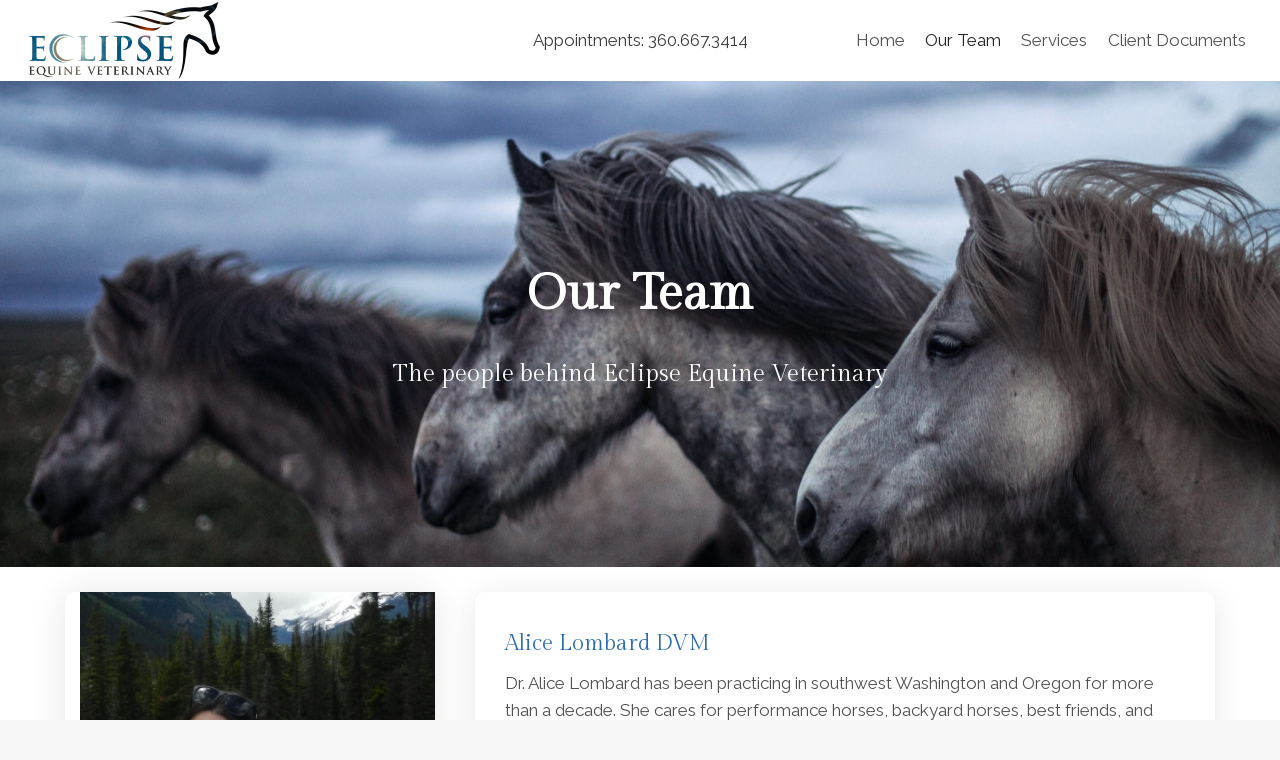

--- FILE ---
content_type: text/html; charset=UTF-8
request_url: https://eeveterinary.com/our-team
body_size: 21966
content:
<!doctype html>
<html lang="en-US" class="no-js" itemtype="https://schema.org/WebPage" itemscope>
<head>
	<meta charset="UTF-8">
	<meta name="viewport" content="width=device-width, initial-scale=1, minimum-scale=1">
	<title>Our Team &#8211; Eclipse Equine Veterinary PC</title>
<meta name='robots' content='max-image-preview:large' />
<link rel="alternate" type="application/rss+xml" title="Eclipse Equine Veterinary PC &raquo; Feed" href="https://eeveterinary.com/feed" />
<link rel="alternate" type="application/rss+xml" title="Eclipse Equine Veterinary PC &raquo; Comments Feed" href="https://eeveterinary.com/comments/feed" />
			<script>document.documentElement.classList.remove( 'no-js' );</script>
			<link rel="alternate" title="oEmbed (JSON)" type="application/json+oembed" href="https://eeveterinary.com/wp-json/oembed/1.0/embed?url=https%3A%2F%2Feeveterinary.com%2Four-team" />
<link rel="alternate" title="oEmbed (XML)" type="text/xml+oembed" href="https://eeveterinary.com/wp-json/oembed/1.0/embed?url=https%3A%2F%2Feeveterinary.com%2Four-team&#038;format=xml" />
<style id='wp-img-auto-sizes-contain-inline-css'>
img:is([sizes=auto i],[sizes^="auto," i]){contain-intrinsic-size:3000px 1500px}
/*# sourceURL=wp-img-auto-sizes-contain-inline-css */
</style>
<style id='wp-emoji-styles-inline-css'>

	img.wp-smiley, img.emoji {
		display: inline !important;
		border: none !important;
		box-shadow: none !important;
		height: 1em !important;
		width: 1em !important;
		margin: 0 0.07em !important;
		vertical-align: -0.1em !important;
		background: none !important;
		padding: 0 !important;
	}
/*# sourceURL=wp-emoji-styles-inline-css */
</style>
<style id='wp-block-library-inline-css'>
:root{--wp-block-synced-color:#7a00df;--wp-block-synced-color--rgb:122,0,223;--wp-bound-block-color:var(--wp-block-synced-color);--wp-editor-canvas-background:#ddd;--wp-admin-theme-color:#007cba;--wp-admin-theme-color--rgb:0,124,186;--wp-admin-theme-color-darker-10:#006ba1;--wp-admin-theme-color-darker-10--rgb:0,107,160.5;--wp-admin-theme-color-darker-20:#005a87;--wp-admin-theme-color-darker-20--rgb:0,90,135;--wp-admin-border-width-focus:2px}@media (min-resolution:192dpi){:root{--wp-admin-border-width-focus:1.5px}}.wp-element-button{cursor:pointer}:root .has-very-light-gray-background-color{background-color:#eee}:root .has-very-dark-gray-background-color{background-color:#313131}:root .has-very-light-gray-color{color:#eee}:root .has-very-dark-gray-color{color:#313131}:root .has-vivid-green-cyan-to-vivid-cyan-blue-gradient-background{background:linear-gradient(135deg,#00d084,#0693e3)}:root .has-purple-crush-gradient-background{background:linear-gradient(135deg,#34e2e4,#4721fb 50%,#ab1dfe)}:root .has-hazy-dawn-gradient-background{background:linear-gradient(135deg,#faaca8,#dad0ec)}:root .has-subdued-olive-gradient-background{background:linear-gradient(135deg,#fafae1,#67a671)}:root .has-atomic-cream-gradient-background{background:linear-gradient(135deg,#fdd79a,#004a59)}:root .has-nightshade-gradient-background{background:linear-gradient(135deg,#330968,#31cdcf)}:root .has-midnight-gradient-background{background:linear-gradient(135deg,#020381,#2874fc)}:root{--wp--preset--font-size--normal:16px;--wp--preset--font-size--huge:42px}.has-regular-font-size{font-size:1em}.has-larger-font-size{font-size:2.625em}.has-normal-font-size{font-size:var(--wp--preset--font-size--normal)}.has-huge-font-size{font-size:var(--wp--preset--font-size--huge)}.has-text-align-center{text-align:center}.has-text-align-left{text-align:left}.has-text-align-right{text-align:right}.has-fit-text{white-space:nowrap!important}#end-resizable-editor-section{display:none}.aligncenter{clear:both}.items-justified-left{justify-content:flex-start}.items-justified-center{justify-content:center}.items-justified-right{justify-content:flex-end}.items-justified-space-between{justify-content:space-between}.screen-reader-text{border:0;clip-path:inset(50%);height:1px;margin:-1px;overflow:hidden;padding:0;position:absolute;width:1px;word-wrap:normal!important}.screen-reader-text:focus{background-color:#ddd;clip-path:none;color:#444;display:block;font-size:1em;height:auto;left:5px;line-height:normal;padding:15px 23px 14px;text-decoration:none;top:5px;width:auto;z-index:100000}html :where(.has-border-color){border-style:solid}html :where([style*=border-top-color]){border-top-style:solid}html :where([style*=border-right-color]){border-right-style:solid}html :where([style*=border-bottom-color]){border-bottom-style:solid}html :where([style*=border-left-color]){border-left-style:solid}html :where([style*=border-width]){border-style:solid}html :where([style*=border-top-width]){border-top-style:solid}html :where([style*=border-right-width]){border-right-style:solid}html :where([style*=border-bottom-width]){border-bottom-style:solid}html :where([style*=border-left-width]){border-left-style:solid}html :where(img[class*=wp-image-]){height:auto;max-width:100%}:where(figure){margin:0 0 1em}html :where(.is-position-sticky){--wp-admin--admin-bar--position-offset:var(--wp-admin--admin-bar--height,0px)}@media screen and (max-width:600px){html :where(.is-position-sticky){--wp-admin--admin-bar--position-offset:0px}}

/*# sourceURL=wp-block-library-inline-css */
</style><style id='wp-block-image-inline-css'>
.wp-block-image>a,.wp-block-image>figure>a{display:inline-block}.wp-block-image img{box-sizing:border-box;height:auto;max-width:100%;vertical-align:bottom}@media not (prefers-reduced-motion){.wp-block-image img.hide{visibility:hidden}.wp-block-image img.show{animation:show-content-image .4s}}.wp-block-image[style*=border-radius] img,.wp-block-image[style*=border-radius]>a{border-radius:inherit}.wp-block-image.has-custom-border img{box-sizing:border-box}.wp-block-image.aligncenter{text-align:center}.wp-block-image.alignfull>a,.wp-block-image.alignwide>a{width:100%}.wp-block-image.alignfull img,.wp-block-image.alignwide img{height:auto;width:100%}.wp-block-image .aligncenter,.wp-block-image .alignleft,.wp-block-image .alignright,.wp-block-image.aligncenter,.wp-block-image.alignleft,.wp-block-image.alignright{display:table}.wp-block-image .aligncenter>figcaption,.wp-block-image .alignleft>figcaption,.wp-block-image .alignright>figcaption,.wp-block-image.aligncenter>figcaption,.wp-block-image.alignleft>figcaption,.wp-block-image.alignright>figcaption{caption-side:bottom;display:table-caption}.wp-block-image .alignleft{float:left;margin:.5em 1em .5em 0}.wp-block-image .alignright{float:right;margin:.5em 0 .5em 1em}.wp-block-image .aligncenter{margin-left:auto;margin-right:auto}.wp-block-image :where(figcaption){margin-bottom:1em;margin-top:.5em}.wp-block-image.is-style-circle-mask img{border-radius:9999px}@supports ((-webkit-mask-image:none) or (mask-image:none)) or (-webkit-mask-image:none){.wp-block-image.is-style-circle-mask img{border-radius:0;-webkit-mask-image:url('data:image/svg+xml;utf8,<svg viewBox="0 0 100 100" xmlns="http://www.w3.org/2000/svg"><circle cx="50" cy="50" r="50"/></svg>');mask-image:url('data:image/svg+xml;utf8,<svg viewBox="0 0 100 100" xmlns="http://www.w3.org/2000/svg"><circle cx="50" cy="50" r="50"/></svg>');mask-mode:alpha;-webkit-mask-position:center;mask-position:center;-webkit-mask-repeat:no-repeat;mask-repeat:no-repeat;-webkit-mask-size:contain;mask-size:contain}}:root :where(.wp-block-image.is-style-rounded img,.wp-block-image .is-style-rounded img){border-radius:9999px}.wp-block-image figure{margin:0}.wp-lightbox-container{display:flex;flex-direction:column;position:relative}.wp-lightbox-container img{cursor:zoom-in}.wp-lightbox-container img:hover+button{opacity:1}.wp-lightbox-container button{align-items:center;backdrop-filter:blur(16px) saturate(180%);background-color:#5a5a5a40;border:none;border-radius:4px;cursor:zoom-in;display:flex;height:20px;justify-content:center;opacity:0;padding:0;position:absolute;right:16px;text-align:center;top:16px;width:20px;z-index:100}@media not (prefers-reduced-motion){.wp-lightbox-container button{transition:opacity .2s ease}}.wp-lightbox-container button:focus-visible{outline:3px auto #5a5a5a40;outline:3px auto -webkit-focus-ring-color;outline-offset:3px}.wp-lightbox-container button:hover{cursor:pointer;opacity:1}.wp-lightbox-container button:focus{opacity:1}.wp-lightbox-container button:focus,.wp-lightbox-container button:hover,.wp-lightbox-container button:not(:hover):not(:active):not(.has-background){background-color:#5a5a5a40;border:none}.wp-lightbox-overlay{box-sizing:border-box;cursor:zoom-out;height:100vh;left:0;overflow:hidden;position:fixed;top:0;visibility:hidden;width:100%;z-index:100000}.wp-lightbox-overlay .close-button{align-items:center;cursor:pointer;display:flex;justify-content:center;min-height:40px;min-width:40px;padding:0;position:absolute;right:calc(env(safe-area-inset-right) + 16px);top:calc(env(safe-area-inset-top) + 16px);z-index:5000000}.wp-lightbox-overlay .close-button:focus,.wp-lightbox-overlay .close-button:hover,.wp-lightbox-overlay .close-button:not(:hover):not(:active):not(.has-background){background:none;border:none}.wp-lightbox-overlay .lightbox-image-container{height:var(--wp--lightbox-container-height);left:50%;overflow:hidden;position:absolute;top:50%;transform:translate(-50%,-50%);transform-origin:top left;width:var(--wp--lightbox-container-width);z-index:9999999999}.wp-lightbox-overlay .wp-block-image{align-items:center;box-sizing:border-box;display:flex;height:100%;justify-content:center;margin:0;position:relative;transform-origin:0 0;width:100%;z-index:3000000}.wp-lightbox-overlay .wp-block-image img{height:var(--wp--lightbox-image-height);min-height:var(--wp--lightbox-image-height);min-width:var(--wp--lightbox-image-width);width:var(--wp--lightbox-image-width)}.wp-lightbox-overlay .wp-block-image figcaption{display:none}.wp-lightbox-overlay button{background:none;border:none}.wp-lightbox-overlay .scrim{background-color:#fff;height:100%;opacity:.9;position:absolute;width:100%;z-index:2000000}.wp-lightbox-overlay.active{visibility:visible}@media not (prefers-reduced-motion){.wp-lightbox-overlay.active{animation:turn-on-visibility .25s both}.wp-lightbox-overlay.active img{animation:turn-on-visibility .35s both}.wp-lightbox-overlay.show-closing-animation:not(.active){animation:turn-off-visibility .35s both}.wp-lightbox-overlay.show-closing-animation:not(.active) img{animation:turn-off-visibility .25s both}.wp-lightbox-overlay.zoom.active{animation:none;opacity:1;visibility:visible}.wp-lightbox-overlay.zoom.active .lightbox-image-container{animation:lightbox-zoom-in .4s}.wp-lightbox-overlay.zoom.active .lightbox-image-container img{animation:none}.wp-lightbox-overlay.zoom.active .scrim{animation:turn-on-visibility .4s forwards}.wp-lightbox-overlay.zoom.show-closing-animation:not(.active){animation:none}.wp-lightbox-overlay.zoom.show-closing-animation:not(.active) .lightbox-image-container{animation:lightbox-zoom-out .4s}.wp-lightbox-overlay.zoom.show-closing-animation:not(.active) .lightbox-image-container img{animation:none}.wp-lightbox-overlay.zoom.show-closing-animation:not(.active) .scrim{animation:turn-off-visibility .4s forwards}}@keyframes show-content-image{0%{visibility:hidden}99%{visibility:hidden}to{visibility:visible}}@keyframes turn-on-visibility{0%{opacity:0}to{opacity:1}}@keyframes turn-off-visibility{0%{opacity:1;visibility:visible}99%{opacity:0;visibility:visible}to{opacity:0;visibility:hidden}}@keyframes lightbox-zoom-in{0%{transform:translate(calc((-100vw + var(--wp--lightbox-scrollbar-width))/2 + var(--wp--lightbox-initial-left-position)),calc(-50vh + var(--wp--lightbox-initial-top-position))) scale(var(--wp--lightbox-scale))}to{transform:translate(-50%,-50%) scale(1)}}@keyframes lightbox-zoom-out{0%{transform:translate(-50%,-50%) scale(1);visibility:visible}99%{visibility:visible}to{transform:translate(calc((-100vw + var(--wp--lightbox-scrollbar-width))/2 + var(--wp--lightbox-initial-left-position)),calc(-50vh + var(--wp--lightbox-initial-top-position))) scale(var(--wp--lightbox-scale));visibility:hidden}}
/*# sourceURL=https://eeveterinary.com/wp-includes/blocks/image/style.min.css */
</style>
<style id='wp-block-paragraph-inline-css'>
.is-small-text{font-size:.875em}.is-regular-text{font-size:1em}.is-large-text{font-size:2.25em}.is-larger-text{font-size:3em}.has-drop-cap:not(:focus):first-letter{float:left;font-size:8.4em;font-style:normal;font-weight:100;line-height:.68;margin:.05em .1em 0 0;text-transform:uppercase}body.rtl .has-drop-cap:not(:focus):first-letter{float:none;margin-left:.1em}p.has-drop-cap.has-background{overflow:hidden}:root :where(p.has-background){padding:1.25em 2.375em}:where(p.has-text-color:not(.has-link-color)) a{color:inherit}p.has-text-align-left[style*="writing-mode:vertical-lr"],p.has-text-align-right[style*="writing-mode:vertical-rl"]{rotate:180deg}
/*# sourceURL=https://eeveterinary.com/wp-includes/blocks/paragraph/style.min.css */
</style>
<style id='global-styles-inline-css'>
:root{--wp--preset--aspect-ratio--square: 1;--wp--preset--aspect-ratio--4-3: 4/3;--wp--preset--aspect-ratio--3-4: 3/4;--wp--preset--aspect-ratio--3-2: 3/2;--wp--preset--aspect-ratio--2-3: 2/3;--wp--preset--aspect-ratio--16-9: 16/9;--wp--preset--aspect-ratio--9-16: 9/16;--wp--preset--color--black: #000000;--wp--preset--color--cyan-bluish-gray: #abb8c3;--wp--preset--color--white: #ffffff;--wp--preset--color--pale-pink: #f78da7;--wp--preset--color--vivid-red: #cf2e2e;--wp--preset--color--luminous-vivid-orange: #ff6900;--wp--preset--color--luminous-vivid-amber: #fcb900;--wp--preset--color--light-green-cyan: #7bdcb5;--wp--preset--color--vivid-green-cyan: #00d084;--wp--preset--color--pale-cyan-blue: #8ed1fc;--wp--preset--color--vivid-cyan-blue: #0693e3;--wp--preset--color--vivid-purple: #9b51e0;--wp--preset--color--theme-palette-1: var(--global-palette1);--wp--preset--color--theme-palette-2: var(--global-palette2);--wp--preset--color--theme-palette-3: var(--global-palette3);--wp--preset--color--theme-palette-4: var(--global-palette4);--wp--preset--color--theme-palette-5: var(--global-palette5);--wp--preset--color--theme-palette-6: var(--global-palette6);--wp--preset--color--theme-palette-7: var(--global-palette7);--wp--preset--color--theme-palette-8: var(--global-palette8);--wp--preset--color--theme-palette-9: var(--global-palette9);--wp--preset--color--theme-palette-10: var(--global-palette10);--wp--preset--color--theme-palette-11: var(--global-palette11);--wp--preset--color--theme-palette-12: var(--global-palette12);--wp--preset--color--theme-palette-13: var(--global-palette13);--wp--preset--color--theme-palette-14: var(--global-palette14);--wp--preset--color--theme-palette-15: var(--global-palette15);--wp--preset--gradient--vivid-cyan-blue-to-vivid-purple: linear-gradient(135deg,rgb(6,147,227) 0%,rgb(155,81,224) 100%);--wp--preset--gradient--light-green-cyan-to-vivid-green-cyan: linear-gradient(135deg,rgb(122,220,180) 0%,rgb(0,208,130) 100%);--wp--preset--gradient--luminous-vivid-amber-to-luminous-vivid-orange: linear-gradient(135deg,rgb(252,185,0) 0%,rgb(255,105,0) 100%);--wp--preset--gradient--luminous-vivid-orange-to-vivid-red: linear-gradient(135deg,rgb(255,105,0) 0%,rgb(207,46,46) 100%);--wp--preset--gradient--very-light-gray-to-cyan-bluish-gray: linear-gradient(135deg,rgb(238,238,238) 0%,rgb(169,184,195) 100%);--wp--preset--gradient--cool-to-warm-spectrum: linear-gradient(135deg,rgb(74,234,220) 0%,rgb(151,120,209) 20%,rgb(207,42,186) 40%,rgb(238,44,130) 60%,rgb(251,105,98) 80%,rgb(254,248,76) 100%);--wp--preset--gradient--blush-light-purple: linear-gradient(135deg,rgb(255,206,236) 0%,rgb(152,150,240) 100%);--wp--preset--gradient--blush-bordeaux: linear-gradient(135deg,rgb(254,205,165) 0%,rgb(254,45,45) 50%,rgb(107,0,62) 100%);--wp--preset--gradient--luminous-dusk: linear-gradient(135deg,rgb(255,203,112) 0%,rgb(199,81,192) 50%,rgb(65,88,208) 100%);--wp--preset--gradient--pale-ocean: linear-gradient(135deg,rgb(255,245,203) 0%,rgb(182,227,212) 50%,rgb(51,167,181) 100%);--wp--preset--gradient--electric-grass: linear-gradient(135deg,rgb(202,248,128) 0%,rgb(113,206,126) 100%);--wp--preset--gradient--midnight: linear-gradient(135deg,rgb(2,3,129) 0%,rgb(40,116,252) 100%);--wp--preset--font-size--small: var(--global-font-size-small);--wp--preset--font-size--medium: var(--global-font-size-medium);--wp--preset--font-size--large: var(--global-font-size-large);--wp--preset--font-size--x-large: 42px;--wp--preset--font-size--larger: var(--global-font-size-larger);--wp--preset--font-size--xxlarge: var(--global-font-size-xxlarge);--wp--preset--spacing--20: 0.44rem;--wp--preset--spacing--30: 0.67rem;--wp--preset--spacing--40: 1rem;--wp--preset--spacing--50: 1.5rem;--wp--preset--spacing--60: 2.25rem;--wp--preset--spacing--70: 3.38rem;--wp--preset--spacing--80: 5.06rem;--wp--preset--shadow--natural: 6px 6px 9px rgba(0, 0, 0, 0.2);--wp--preset--shadow--deep: 12px 12px 50px rgba(0, 0, 0, 0.4);--wp--preset--shadow--sharp: 6px 6px 0px rgba(0, 0, 0, 0.2);--wp--preset--shadow--outlined: 6px 6px 0px -3px rgb(255, 255, 255), 6px 6px rgb(0, 0, 0);--wp--preset--shadow--crisp: 6px 6px 0px rgb(0, 0, 0);}:where(.is-layout-flex){gap: 0.5em;}:where(.is-layout-grid){gap: 0.5em;}body .is-layout-flex{display: flex;}.is-layout-flex{flex-wrap: wrap;align-items: center;}.is-layout-flex > :is(*, div){margin: 0;}body .is-layout-grid{display: grid;}.is-layout-grid > :is(*, div){margin: 0;}:where(.wp-block-columns.is-layout-flex){gap: 2em;}:where(.wp-block-columns.is-layout-grid){gap: 2em;}:where(.wp-block-post-template.is-layout-flex){gap: 1.25em;}:where(.wp-block-post-template.is-layout-grid){gap: 1.25em;}.has-black-color{color: var(--wp--preset--color--black) !important;}.has-cyan-bluish-gray-color{color: var(--wp--preset--color--cyan-bluish-gray) !important;}.has-white-color{color: var(--wp--preset--color--white) !important;}.has-pale-pink-color{color: var(--wp--preset--color--pale-pink) !important;}.has-vivid-red-color{color: var(--wp--preset--color--vivid-red) !important;}.has-luminous-vivid-orange-color{color: var(--wp--preset--color--luminous-vivid-orange) !important;}.has-luminous-vivid-amber-color{color: var(--wp--preset--color--luminous-vivid-amber) !important;}.has-light-green-cyan-color{color: var(--wp--preset--color--light-green-cyan) !important;}.has-vivid-green-cyan-color{color: var(--wp--preset--color--vivid-green-cyan) !important;}.has-pale-cyan-blue-color{color: var(--wp--preset--color--pale-cyan-blue) !important;}.has-vivid-cyan-blue-color{color: var(--wp--preset--color--vivid-cyan-blue) !important;}.has-vivid-purple-color{color: var(--wp--preset--color--vivid-purple) !important;}.has-black-background-color{background-color: var(--wp--preset--color--black) !important;}.has-cyan-bluish-gray-background-color{background-color: var(--wp--preset--color--cyan-bluish-gray) !important;}.has-white-background-color{background-color: var(--wp--preset--color--white) !important;}.has-pale-pink-background-color{background-color: var(--wp--preset--color--pale-pink) !important;}.has-vivid-red-background-color{background-color: var(--wp--preset--color--vivid-red) !important;}.has-luminous-vivid-orange-background-color{background-color: var(--wp--preset--color--luminous-vivid-orange) !important;}.has-luminous-vivid-amber-background-color{background-color: var(--wp--preset--color--luminous-vivid-amber) !important;}.has-light-green-cyan-background-color{background-color: var(--wp--preset--color--light-green-cyan) !important;}.has-vivid-green-cyan-background-color{background-color: var(--wp--preset--color--vivid-green-cyan) !important;}.has-pale-cyan-blue-background-color{background-color: var(--wp--preset--color--pale-cyan-blue) !important;}.has-vivid-cyan-blue-background-color{background-color: var(--wp--preset--color--vivid-cyan-blue) !important;}.has-vivid-purple-background-color{background-color: var(--wp--preset--color--vivid-purple) !important;}.has-black-border-color{border-color: var(--wp--preset--color--black) !important;}.has-cyan-bluish-gray-border-color{border-color: var(--wp--preset--color--cyan-bluish-gray) !important;}.has-white-border-color{border-color: var(--wp--preset--color--white) !important;}.has-pale-pink-border-color{border-color: var(--wp--preset--color--pale-pink) !important;}.has-vivid-red-border-color{border-color: var(--wp--preset--color--vivid-red) !important;}.has-luminous-vivid-orange-border-color{border-color: var(--wp--preset--color--luminous-vivid-orange) !important;}.has-luminous-vivid-amber-border-color{border-color: var(--wp--preset--color--luminous-vivid-amber) !important;}.has-light-green-cyan-border-color{border-color: var(--wp--preset--color--light-green-cyan) !important;}.has-vivid-green-cyan-border-color{border-color: var(--wp--preset--color--vivid-green-cyan) !important;}.has-pale-cyan-blue-border-color{border-color: var(--wp--preset--color--pale-cyan-blue) !important;}.has-vivid-cyan-blue-border-color{border-color: var(--wp--preset--color--vivid-cyan-blue) !important;}.has-vivid-purple-border-color{border-color: var(--wp--preset--color--vivid-purple) !important;}.has-vivid-cyan-blue-to-vivid-purple-gradient-background{background: var(--wp--preset--gradient--vivid-cyan-blue-to-vivid-purple) !important;}.has-light-green-cyan-to-vivid-green-cyan-gradient-background{background: var(--wp--preset--gradient--light-green-cyan-to-vivid-green-cyan) !important;}.has-luminous-vivid-amber-to-luminous-vivid-orange-gradient-background{background: var(--wp--preset--gradient--luminous-vivid-amber-to-luminous-vivid-orange) !important;}.has-luminous-vivid-orange-to-vivid-red-gradient-background{background: var(--wp--preset--gradient--luminous-vivid-orange-to-vivid-red) !important;}.has-very-light-gray-to-cyan-bluish-gray-gradient-background{background: var(--wp--preset--gradient--very-light-gray-to-cyan-bluish-gray) !important;}.has-cool-to-warm-spectrum-gradient-background{background: var(--wp--preset--gradient--cool-to-warm-spectrum) !important;}.has-blush-light-purple-gradient-background{background: var(--wp--preset--gradient--blush-light-purple) !important;}.has-blush-bordeaux-gradient-background{background: var(--wp--preset--gradient--blush-bordeaux) !important;}.has-luminous-dusk-gradient-background{background: var(--wp--preset--gradient--luminous-dusk) !important;}.has-pale-ocean-gradient-background{background: var(--wp--preset--gradient--pale-ocean) !important;}.has-electric-grass-gradient-background{background: var(--wp--preset--gradient--electric-grass) !important;}.has-midnight-gradient-background{background: var(--wp--preset--gradient--midnight) !important;}.has-small-font-size{font-size: var(--wp--preset--font-size--small) !important;}.has-medium-font-size{font-size: var(--wp--preset--font-size--medium) !important;}.has-large-font-size{font-size: var(--wp--preset--font-size--large) !important;}.has-x-large-font-size{font-size: var(--wp--preset--font-size--x-large) !important;}
/*# sourceURL=global-styles-inline-css */
</style>

<style id='classic-theme-styles-inline-css'>
/*! This file is auto-generated */
.wp-block-button__link{color:#fff;background-color:#32373c;border-radius:9999px;box-shadow:none;text-decoration:none;padding:calc(.667em + 2px) calc(1.333em + 2px);font-size:1.125em}.wp-block-file__button{background:#32373c;color:#fff;text-decoration:none}
/*# sourceURL=/wp-includes/css/classic-themes.min.css */
</style>
<link rel='stylesheet' id='kadence-global-css' href='https://eeveterinary.com/wp-content/themes/kadence/assets/css/global.min.css?ver=1.4.2' media='all' />
<style id='kadence-global-inline-css'>
/* Kadence Base CSS */
:root{--global-palette1:#2B6CB0;--global-palette2:#265E9A;--global-palette3:#222222;--global-palette4:#3B3B3B;--global-palette5:#515151;--global-palette6:#626262;--global-palette7:#E1E1E1;--global-palette8:#F7F7F7;--global-palette9:#ffffff;--global-palette10:oklch(from var(--global-palette1) calc(l + 0.10 * (1 - l)) calc(c * 1.00) calc(h + 180) / 100%);--global-palette11:#13612e;--global-palette12:#1159af;--global-palette13:#b82105;--global-palette14:#f7630c;--global-palette15:#f5a524;--global-palette9rgb:255, 255, 255;--global-palette-highlight:var(--global-palette1);--global-palette-highlight-alt:var(--global-palette2);--global-palette-highlight-alt2:var(--global-palette9);--global-palette-btn-bg:var(--global-palette1);--global-palette-btn-bg-hover:var(--global-palette2);--global-palette-btn:var(--global-palette9);--global-palette-btn-hover:var(--global-palette9);--global-palette-btn-sec-bg:var(--global-palette7);--global-palette-btn-sec-bg-hover:var(--global-palette2);--global-palette-btn-sec:var(--global-palette3);--global-palette-btn-sec-hover:var(--global-palette9);--global-body-font-family:Raleway, var(--global-fallback-font);--global-heading-font-family:'Gilda Display', var(--global-fallback-font);--global-primary-nav-font-family:inherit;--global-fallback-font:sans-serif;--global-display-fallback-font:sans-serif;--global-content-width:1290px;--global-content-wide-width:calc(1290px + 230px);--global-content-narrow-width:842px;--global-content-edge-padding:1.5rem;--global-content-boxed-padding:2rem;--global-calc-content-width:calc(1290px - var(--global-content-edge-padding) - var(--global-content-edge-padding) );--wp--style--global--content-size:var(--global-calc-content-width);}.wp-site-blocks{--global-vw:calc( 100vw - ( 0.5 * var(--scrollbar-offset)));}body{background:var(--global-palette8);}body, input, select, optgroup, textarea{font-weight:400;font-size:17px;line-height:1.6;font-family:var(--global-body-font-family);color:var(--global-palette4);}.content-bg, body.content-style-unboxed .site{background:var(--global-palette9);}h1,h2,h3,h4,h5,h6{font-family:var(--global-heading-font-family);}h1{font-weight:normal;font-size:32px;line-height:1.5;color:var(--global-palette3);}h2{font-weight:normal;font-size:28px;line-height:1.5;color:var(--global-palette3);}h3{font-weight:normal;font-size:24px;line-height:1.5;color:var(--global-palette3);}h4{font-weight:normal;font-size:22px;line-height:1.5;color:var(--global-palette4);}h5{font-weight:normal;font-size:20px;line-height:1.5;color:var(--global-palette4);}h6{font-weight:700;font-size:18px;line-height:1.5;color:var(--global-palette5);}.entry-hero .kadence-breadcrumbs{max-width:1290px;}.site-container, .site-header-row-layout-contained, .site-footer-row-layout-contained, .entry-hero-layout-contained, .comments-area, .alignfull > .wp-block-cover__inner-container, .alignwide > .wp-block-cover__inner-container{max-width:var(--global-content-width);}.content-width-narrow .content-container.site-container, .content-width-narrow .hero-container.site-container{max-width:var(--global-content-narrow-width);}@media all and (min-width: 1520px){.wp-site-blocks .content-container  .alignwide{margin-left:-115px;margin-right:-115px;width:unset;max-width:unset;}}@media all and (min-width: 1102px){.content-width-narrow .wp-site-blocks .content-container .alignwide{margin-left:-130px;margin-right:-130px;width:unset;max-width:unset;}}.content-style-boxed .wp-site-blocks .entry-content .alignwide{margin-left:calc( -1 * var( --global-content-boxed-padding ) );margin-right:calc( -1 * var( --global-content-boxed-padding ) );}.content-area{margin-top:5rem;margin-bottom:5rem;}@media all and (max-width: 1024px){.content-area{margin-top:3rem;margin-bottom:3rem;}}@media all and (max-width: 767px){.content-area{margin-top:2rem;margin-bottom:2rem;}}@media all and (max-width: 1024px){:root{--global-content-boxed-padding:2rem;}}@media all and (max-width: 767px){:root{--global-content-boxed-padding:1.5rem;}}.entry-content-wrap{padding:2rem;}@media all and (max-width: 1024px){.entry-content-wrap{padding:2rem;}}@media all and (max-width: 767px){.entry-content-wrap{padding:1.5rem;}}.entry.single-entry{box-shadow:0px 15px 15px -10px rgba(0,0,0,0.05);}.entry.loop-entry{box-shadow:0px 15px 15px -10px rgba(0,0,0,0.05);}.loop-entry .entry-content-wrap{padding:2rem;}@media all and (max-width: 1024px){.loop-entry .entry-content-wrap{padding:2rem;}}@media all and (max-width: 767px){.loop-entry .entry-content-wrap{padding:1.5rem;}}button, .button, .wp-block-button__link, input[type="button"], input[type="reset"], input[type="submit"], .fl-button, .elementor-button-wrapper .elementor-button, .wc-block-components-checkout-place-order-button, .wc-block-cart__submit{box-shadow:0px 0px 0px -7px rgba(0,0,0,0);}button:hover, button:focus, button:active, .button:hover, .button:focus, .button:active, .wp-block-button__link:hover, .wp-block-button__link:focus, .wp-block-button__link:active, input[type="button"]:hover, input[type="button"]:focus, input[type="button"]:active, input[type="reset"]:hover, input[type="reset"]:focus, input[type="reset"]:active, input[type="submit"]:hover, input[type="submit"]:focus, input[type="submit"]:active, .elementor-button-wrapper .elementor-button:hover, .elementor-button-wrapper .elementor-button:focus, .elementor-button-wrapper .elementor-button:active, .wc-block-cart__submit:hover{box-shadow:0px 15px 25px -7px rgba(0,0,0,0.1);}.kb-button.kb-btn-global-outline.kb-btn-global-inherit{padding-top:calc(px - 2px);padding-right:calc(px - 2px);padding-bottom:calc(px - 2px);padding-left:calc(px - 2px);}@media all and (min-width: 1025px){.transparent-header .entry-hero .entry-hero-container-inner{padding-top:0px;}}@media all and (max-width: 1024px){.mobile-transparent-header .entry-hero .entry-hero-container-inner{padding-top:0px;}}@media all and (max-width: 767px){.mobile-transparent-header .entry-hero .entry-hero-container-inner{padding-top:0px;}}.entry-hero.page-hero-section .entry-header{min-height:200px;}
/* Kadence Header CSS */
@media all and (max-width: 1024px){.mobile-transparent-header #masthead{position:absolute;left:0px;right:0px;z-index:100;}.kadence-scrollbar-fixer.mobile-transparent-header #masthead{right:var(--scrollbar-offset,0);}.mobile-transparent-header #masthead, .mobile-transparent-header .site-top-header-wrap .site-header-row-container-inner, .mobile-transparent-header .site-main-header-wrap .site-header-row-container-inner, .mobile-transparent-header .site-bottom-header-wrap .site-header-row-container-inner{background:transparent;}.site-header-row-tablet-layout-fullwidth, .site-header-row-tablet-layout-standard{padding:0px;}}@media all and (min-width: 1025px){.transparent-header #masthead{position:absolute;left:0px;right:0px;z-index:100;}.transparent-header.kadence-scrollbar-fixer #masthead{right:var(--scrollbar-offset,0);}.transparent-header #masthead, .transparent-header .site-top-header-wrap .site-header-row-container-inner, .transparent-header .site-main-header-wrap .site-header-row-container-inner, .transparent-header .site-bottom-header-wrap .site-header-row-container-inner{background:transparent;}}.site-branding a.brand img{max-width:200px;}.site-branding a.brand img.svg-logo-image{width:200px;}.site-branding{padding:0px 0px 0px 0px;}#masthead, #masthead .kadence-sticky-header.item-is-fixed:not(.item-at-start):not(.site-header-row-container):not(.site-main-header-wrap), #masthead .kadence-sticky-header.item-is-fixed:not(.item-at-start) > .site-header-row-container-inner{background:#ffffff;}.site-top-header-inner-wrap{min-height:0px;}.site-main-header-wrap.site-header-row-container.site-header-focus-item.site-header-row-layout-standard.kadence-sticky-header.item-is-fixed.item-is-stuck, .site-header-upper-inner-wrap.kadence-sticky-header.item-is-fixed.item-is-stuck, .site-header-inner-wrap.kadence-sticky-header.item-is-fixed.item-is-stuck, .site-top-header-wrap.site-header-row-container.site-header-focus-item.site-header-row-layout-standard.kadence-sticky-header.item-is-fixed.item-is-stuck, .site-bottom-header-wrap.site-header-row-container.site-header-focus-item.site-header-row-layout-standard.kadence-sticky-header.item-is-fixed.item-is-stuck{box-shadow:0px 0px 0px 0px rgba(0,0,0,0);}.header-navigation[class*="header-navigation-style-underline"] .header-menu-container.primary-menu-container>ul>li>a:after{width:calc( 100% - 1.2em);}.main-navigation .primary-menu-container > ul > li.menu-item > a{padding-left:calc(1.2em / 2);padding-right:calc(1.2em / 2);padding-top:0.6em;padding-bottom:0.6em;color:var(--global-palette5);}.main-navigation .primary-menu-container > ul > li.menu-item .dropdown-nav-special-toggle{right:calc(1.2em / 2);}.main-navigation .primary-menu-container > ul > li.menu-item > a:hover{color:var(--global-palette-highlight);}.main-navigation .primary-menu-container > ul > li.menu-item.current-menu-item > a{color:var(--global-palette3);}.header-navigation .header-menu-container ul ul.sub-menu, .header-navigation .header-menu-container ul ul.submenu{background:var(--global-palette3);box-shadow:0px 2px 13px 0px rgba(0,0,0,0.1);}.header-navigation .header-menu-container ul ul li.menu-item, .header-menu-container ul.menu > li.kadence-menu-mega-enabled > ul > li.menu-item > a{border-bottom:1px solid rgba(255,255,255,0.1);border-radius:0px 0px 0px 0px;}.header-navigation .header-menu-container ul ul li.menu-item > a{width:200px;padding-top:1em;padding-bottom:1em;color:var(--global-palette8);font-size:12px;}.header-navigation .header-menu-container ul ul li.menu-item > a:hover{color:var(--global-palette9);background:var(--global-palette4);border-radius:0px 0px 0px 0px;}.header-navigation .header-menu-container ul ul li.menu-item.current-menu-item > a{color:var(--global-palette9);background:var(--global-palette4);border-radius:0px 0px 0px 0px;}.mobile-toggle-open-container .menu-toggle-open, .mobile-toggle-open-container .menu-toggle-open:focus{color:var(--global-palette5);padding:0.4em 0.6em 0.4em 0.6em;font-size:14px;}.mobile-toggle-open-container .menu-toggle-open.menu-toggle-style-bordered{border:1px solid currentColor;}.mobile-toggle-open-container .menu-toggle-open .menu-toggle-icon{font-size:20px;}.mobile-toggle-open-container .menu-toggle-open:hover, .mobile-toggle-open-container .menu-toggle-open:focus-visible{color:var(--global-palette-highlight);}.mobile-navigation ul li{font-size:14px;}.mobile-navigation ul li a{padding-top:1em;padding-bottom:1em;}.mobile-navigation ul li > a, .mobile-navigation ul li.menu-item-has-children > .drawer-nav-drop-wrap{color:var(--global-palette8);}.mobile-navigation ul li.current-menu-item > a, .mobile-navigation ul li.current-menu-item.menu-item-has-children > .drawer-nav-drop-wrap{color:var(--global-palette-highlight);}.mobile-navigation ul li.menu-item-has-children .drawer-nav-drop-wrap, .mobile-navigation ul li:not(.menu-item-has-children) a{border-bottom:1px solid rgba(255,255,255,0.1);}.mobile-navigation:not(.drawer-navigation-parent-toggle-true) ul li.menu-item-has-children .drawer-nav-drop-wrap button{border-left:1px solid rgba(255,255,255,0.1);}#mobile-drawer .drawer-header .drawer-toggle{padding:0.6em 0.15em 0.6em 0.15em;font-size:24px;}.header-mobile-social-wrap .header-mobile-social-inner-wrap{font-size:1em;gap:0.3em;}.header-mobile-social-wrap .header-mobile-social-inner-wrap .social-button{border:2px none transparent;border-radius:3px;}
/* Kadence Footer CSS */
#colophon{background:var(--global-palette2);}.site-middle-footer-inner-wrap{padding-top:30px;padding-bottom:30px;grid-column-gap:30px;grid-row-gap:30px;}.site-middle-footer-inner-wrap .widget{margin-bottom:30px;}.site-middle-footer-inner-wrap .site-footer-section:not(:last-child):after{right:calc(-30px / 2);}.site-bottom-footer-inner-wrap{padding-top:30px;padding-bottom:30px;grid-column-gap:30px;}.site-bottom-footer-inner-wrap .widget{margin-bottom:30px;}.site-bottom-footer-inner-wrap .site-footer-section:not(:last-child):after{right:calc(-30px / 2);}.footer-social-wrap .footer-social-inner-wrap{font-size:1em;gap:0.3em;}.site-footer .site-footer-wrap .site-footer-section .footer-social-wrap .footer-social-inner-wrap .social-button{border:2px none transparent;border-radius:3px;}
/*# sourceURL=kadence-global-inline-css */
</style>
<link rel='stylesheet' id='kadence-header-css' href='https://eeveterinary.com/wp-content/themes/kadence/assets/css/header.min.css?ver=1.4.2' media='all' />
<link rel='stylesheet' id='kadence-content-css' href='https://eeveterinary.com/wp-content/themes/kadence/assets/css/content.min.css?ver=1.4.2' media='all' />
<link rel='stylesheet' id='kadence-footer-css' href='https://eeveterinary.com/wp-content/themes/kadence/assets/css/footer.min.css?ver=1.4.2' media='all' />
<link rel='stylesheet' id='kadence-blocks-rowlayout-css' href='https://eeveterinary.com/wp-content/plugins/kadence-blocks/dist/style-blocks-rowlayout.css?ver=3.5.29' media='all' />
<link rel='stylesheet' id='kadence-blocks-column-css' href='https://eeveterinary.com/wp-content/plugins/kadence-blocks/dist/style-blocks-column.css?ver=3.5.29' media='all' />
<style id='kadence-blocks-advancedheading-inline-css'>
.wp-block-kadence-advancedheading mark{background:transparent;border-style:solid;border-width:0}.wp-block-kadence-advancedheading mark.kt-highlight{color:#f76a0c;}.kb-adv-heading-icon{display: inline-flex;justify-content: center;align-items: center;} .is-layout-constrained > .kb-advanced-heading-link {display: block;}.single-content .kadence-advanced-heading-wrapper h1, .single-content .kadence-advanced-heading-wrapper h2, .single-content .kadence-advanced-heading-wrapper h3, .single-content .kadence-advanced-heading-wrapper h4, .single-content .kadence-advanced-heading-wrapper h5, .single-content .kadence-advanced-heading-wrapper h6 {margin: 1.5em 0 .5em;}.single-content .kadence-advanced-heading-wrapper+* { margin-top:0;}.kb-screen-reader-text{position:absolute;width:1px;height:1px;padding:0;margin:-1px;overflow:hidden;clip:rect(0,0,0,0);}
/*# sourceURL=kadence-blocks-advancedheading-inline-css */
</style>
<link rel='stylesheet' id='kadence-blocks-infobox-css' href='https://eeveterinary.com/wp-content/plugins/kadence-blocks/dist/style-blocks-infobox.css?ver=3.5.29' media='all' />
<style id='kadence-blocks-global-variables-inline-css'>
:root {--global-kb-font-size-sm:clamp(0.8rem, 0.73rem + 0.217vw, 0.9rem);--global-kb-font-size-md:clamp(1.1rem, 0.995rem + 0.326vw, 1.25rem);--global-kb-font-size-lg:clamp(1.75rem, 1.576rem + 0.543vw, 2rem);--global-kb-font-size-xl:clamp(2.25rem, 1.728rem + 1.63vw, 3rem);--global-kb-font-size-xxl:clamp(2.5rem, 1.456rem + 3.26vw, 4rem);--global-kb-font-size-xxxl:clamp(2.75rem, 0.489rem + 7.065vw, 6rem);}
/*# sourceURL=kadence-blocks-global-variables-inline-css */
</style>
<style id='kadence_blocks_css-inline-css'>
.kb-row-layout-id_0d551b-7b > .kt-row-column-wrap{max-width:1200px;margin-left:auto;margin-right:auto;padding-top:150px;padding-right:25px;padding-bottom:150px;padding-left:25px;grid-template-columns:minmax(0, 1fr);}.kb-row-layout-id_0d551b-7b{background-image:url('https://eeveterinary.com/wp-content/uploads/2021/07/horseteam-scaled.jpg');background-size:cover;background-position:50% 49%;background-attachment:scroll;background-repeat:no-repeat;}.kb-row-layout-id_0d551b-7b > .kt-row-layout-overlay{opacity:0.58;background:linear-gradient(130deg,  0%, var(--global-palette2) 100%);}.kb-row-layout-id_0d551b-7b ,.kb-row-layout-id_0d551b-7b h1,.kb-row-layout-id_0d551b-7b h2,.kb-row-layout-id_0d551b-7b h3,.kb-row-layout-id_0d551b-7b h4,.kb-row-layout-id_0d551b-7b h5,.kb-row-layout-id_0d551b-7b h6{color:#ffffff;}.kb-row-layout-id_0d551b-7b .kt-row-layout-bottom-sep{height:100px;}.kb-row-layout-id_0d551b-7b .kt-row-layout-bottom-sep svg{fill:var(--global-palette9, #ffffff)!important;}@media all and (max-width: 767px){.kb-row-layout-id_0d551b-7b > .kt-row-column-wrap{grid-template-columns:minmax(0, 1fr);}}.kadence-column_954a1c-65 > .kt-inside-inner-col{column-gap:var(--global-kb-gap-sm, 1rem);}.kadence-column_954a1c-65 > .kt-inside-inner-col{flex-direction:column;}.kadence-column_954a1c-65 > .kt-inside-inner-col > .aligncenter{width:100%;}@media all and (max-width: 1024px){.kadence-column_954a1c-65 > .kt-inside-inner-col{flex-direction:column;justify-content:center;}}@media all and (max-width: 767px){.kadence-column_954a1c-65 > .kt-inside-inner-col{flex-direction:column;justify-content:center;}}.kb-row-layout-id_b4e62c-c9 > .kt-row-column-wrap{max-width:1000px;margin-left:auto;margin-right:auto;padding-top:25px;padding-right:25px;padding-bottom:25px;padding-left:25px;grid-template-columns:minmax(0, 1fr);}@media all and (max-width: 767px){.kb-row-layout-id_b4e62c-c9 > .kt-row-column-wrap{grid-template-columns:minmax(0, 1fr);}}.kadence-column_c1dd5f-eb > .kt-inside-inner-col{column-gap:var(--global-kb-gap-sm, 1rem);}.kadence-column_c1dd5f-eb > .kt-inside-inner-col{flex-direction:column;}.kadence-column_c1dd5f-eb > .kt-inside-inner-col > .aligncenter{width:100%;}@media all and (max-width: 1024px){.kadence-column_c1dd5f-eb > .kt-inside-inner-col{flex-direction:column;justify-content:center;}}@media all and (max-width: 767px){.kadence-column_c1dd5f-eb > .kt-inside-inner-col{flex-direction:column;justify-content:center;}}.wp-block-kadence-advancedheading.kt-adv-heading_77cf69-0f, .wp-block-kadence-advancedheading.kt-adv-heading_77cf69-0f[data-kb-block="kb-adv-heading_77cf69-0f"]{text-align:center;font-size:50px;}.wp-block-kadence-advancedheading.kt-adv-heading_77cf69-0f mark.kt-highlight, .wp-block-kadence-advancedheading.kt-adv-heading_77cf69-0f[data-kb-block="kb-adv-heading_77cf69-0f"] mark.kt-highlight{font-weight:normal;-webkit-box-decoration-break:clone;box-decoration-break:clone;padding-top:0px;padding-right:0px;padding-bottom:0px;padding-left:0px;}@media all and (max-width: 767px){.wp-block-kadence-advancedheading.kt-adv-heading_77cf69-0f, .wp-block-kadence-advancedheading.kt-adv-heading_77cf69-0f[data-kb-block="kb-adv-heading_77cf69-0f"]{font-size:40px;}}.wp-block-kadence-advancedheading.kt-adv-heading_b2cc9b-0a, .wp-block-kadence-advancedheading.kt-adv-heading_b2cc9b-0a[data-kb-block="kb-adv-heading_b2cc9b-0a"]{text-align:center;font-size:24px;}.wp-block-kadence-advancedheading.kt-adv-heading_b2cc9b-0a mark.kt-highlight, .wp-block-kadence-advancedheading.kt-adv-heading_b2cc9b-0a[data-kb-block="kb-adv-heading_b2cc9b-0a"] mark.kt-highlight{font-weight:normal;-webkit-box-decoration-break:clone;box-decoration-break:clone;padding-top:0px;padding-right:0px;padding-bottom:0px;padding-left:0px;}.kb-row-layout-id_d75e1d-f4 > .kt-row-column-wrap{align-content:center;}:where(.kb-row-layout-id_d75e1d-f4 > .kt-row-column-wrap) > .wp-block-kadence-column{justify-content:center;}.kb-row-layout-id_d75e1d-f4 > .kt-row-column-wrap{column-gap:40px;max-width:1200px;margin-left:auto;margin-right:auto;padding-top:25px;padding-right:25px;padding-bottom:25px;padding-left:25px;grid-template-columns:minmax(0, 1fr) minmax(0, 2fr);}.kb-row-layout-id_d75e1d-f4 .kt-row-layout-bottom-sep{height:100px;}@media all and (max-width: 1024px){.kb-row-layout-id_d75e1d-f4 > .kt-row-column-wrap{grid-template-columns:minmax(0, 1fr) minmax(0, 2fr);}}@media all and (max-width: 767px){.kb-row-layout-id_d75e1d-f4 > .kt-row-column-wrap{grid-template-columns:minmax(0, 1fr);}}.kadence-column_c83b9b-7e > .kt-inside-inner-col{column-gap:var(--global-kb-gap-sm, 1rem);}.kadence-column_c83b9b-7e > .kt-inside-inner-col{flex-direction:column;}.kadence-column_c83b9b-7e > .kt-inside-inner-col > .aligncenter{width:100%;}@media all and (max-width: 1024px){.kadence-column_c83b9b-7e > .kt-inside-inner-col{flex-direction:column;justify-content:center;}}@media all and (max-width: 767px){.kadence-column_c83b9b-7e > .kt-inside-inner-col{flex-direction:column;justify-content:center;}}.wp-block-kadence-column.kb-section-dir-horizontal > .kt-inside-inner-col > .kt-info-box_48ff5a-c6 .kt-blocks-info-box-link-wrap{max-width:unset;}.kt-info-box_48ff5a-c6 .kt-blocks-info-box-link-wrap{border-top-left-radius:10px;border-top-right-radius:10px;border-bottom-right-radius:10px;border-bottom-left-radius:10px;background:var(--global-palette9, #ffffff);padding-top:0px;padding-right:0px;padding-bottom:0px;padding-left:0px;}.kt-info-box_48ff5a-c6 .kt-blocks-info-box-link-wrap:hover{background:var(--global-palette9, #ffffff);}.kt-info-box_48ff5a-c6.wp-block-kadence-infobox{max-width:100%;}.kt-info-box_48ff5a-c6 .kadence-info-box-image-inner-intrisic-container{max-width:380px;}.kt-info-box_48ff5a-c6 .kadence-info-box-image-inner-intrisic-container .kadence-info-box-image-intrisic{padding-bottom:135.611%;width:761px;height:0px;max-width:100%;}.kt-info-box_48ff5a-c6 .kadence-info-box-icon-container .kt-info-svg-icon, .kt-info-box_48ff5a-c6 .kt-info-svg-icon-flip, .kt-info-box_48ff5a-c6 .kt-blocks-info-box-number{font-size:50px;}.kt-info-box_48ff5a-c6 .kt-blocks-info-box-media{color:#444444;background:transparent;border-color:#444444;border-top-width:0px;border-right-width:0px;border-bottom-width:0px;border-left-width:0px;padding-top:0px;padding-right:0px;padding-bottom:0px;padding-left:0px;}.kt-info-box_48ff5a-c6 .kt-blocks-info-box-media-container{margin-top:0px;margin-right:0px;margin-bottom:20px;}.kt-info-box_48ff5a-c6 .kt-blocks-info-box-link-wrap:hover .kt-blocks-info-box-media{color:#444444;background:transparent;border-color:#444444;}.kt-info-box_48ff5a-c6 .kt-infobox-textcontent h4.kt-blocks-info-box-title{color:var(--global-palette1, #3182CE);font-size:20px;font-style:normal;font-weight:normal;margin-top:15px;margin-right:0px;margin-bottom:0px;margin-left:0px;}.kt-info-box_48ff5a-c6 .kt-blocks-info-box-link-wrap:hover h4.kt-blocks-info-box-title{color:var(--global-palette1, #3182CE);}.kt-info-box_48ff5a-c6 .kt-infobox-textcontent .kt-blocks-info-box-text{color:#555555;}.kt-info-box_48ff5a-c6 .kt-blocks-info-box-link-wrap:hover .kt-blocks-info-box-text{color:var(--global-palette5, #4A5568);}.kt-info-box_48ff5a-c6 .kt-blocks-info-box-learnmore{color:var(--global-palette5, #4A5568);background:var(--global-palette9, #ffffff);border-color:var(--global-palette9, #ffffff);border-width:0px 0px 0px 0px;padding-top:5px;padding-right:10px;padding-bottom:10px;padding-left:10px;margin-top:0px;margin-right:0px;margin-bottom:15px;margin-left:0px;}.kt-info-box_48ff5a-c6 .kt-blocks-info-box-link-wrap:hover .kt-blocks-info-box-learnmore,.kt-info-box_48ff5a-c6 .kt-blocks-info-box-link-wrap .kt-blocks-info-box-learnmore:focus{color:var(--global-palette4, #2D3748);background:var(--global-palette9, #ffffff);border-color:var(--global-palette9, #ffffff);}.kt-info-box_48ff5a-c6 .kt-blocks-info-box-link-wrap{box-shadow:0px 0px 35px 0px rgba(0, 0, 0, 0.1);}.kt-info-box_48ff5a-c6 .kt-blocks-info-box-link-wrap:hover{box-shadow:0px 0px 40px 0px rgba(0, 0, 0, 0.1);}.kadence-column_edc1e5-e5 > .kt-inside-inner-col{column-gap:var(--global-kb-gap-sm, 1rem);}.kadence-column_edc1e5-e5 > .kt-inside-inner-col{flex-direction:column;}.kadence-column_edc1e5-e5 > .kt-inside-inner-col > .aligncenter{width:100%;}@media all and (max-width: 1024px){.kadence-column_edc1e5-e5 > .kt-inside-inner-col{flex-direction:column;justify-content:center;}}@media all and (max-width: 767px){.kadence-column_edc1e5-e5 > .kt-inside-inner-col{flex-direction:column;justify-content:center;}}.wp-block-kadence-column.kb-section-dir-horizontal > .kt-inside-inner-col > .kt-info-box_9fa598-8c .kt-blocks-info-box-link-wrap{max-width:unset;}.kt-info-box_9fa598-8c .kt-blocks-info-box-link-wrap{border-top-left-radius:10px;border-top-right-radius:10px;border-bottom-right-radius:10px;border-bottom-left-radius:10px;background:var(--global-palette9, #ffffff);padding-top:30px;padding-right:30px;padding-bottom:30px;padding-left:30px;}.kt-info-box_9fa598-8c .kt-blocks-info-box-link-wrap:hover{background:var(--global-palette9, #ffffff);}.kt-info-box_9fa598-8c .kadence-info-box-icon-container .kt-info-svg-icon, .kt-info-box_9fa598-8c .kt-info-svg-icon-flip, .kt-info-box_9fa598-8c .kt-blocks-info-box-number{font-size:50px;}.kt-info-box_9fa598-8c .kt-blocks-info-box-media{color:#2b6dfe;background:transparent;border-color:#444444;border-top-width:0px;border-right-width:0px;border-bottom-width:0px;border-left-width:0px;padding-top:0px;padding-right:0px;padding-bottom:0px;padding-left:0px;}.kt-info-box_9fa598-8c .kt-blocks-info-box-media-container{margin-top:0px;margin-right:0px;margin-bottom:15px;margin-left:0px;}.kt-info-box_9fa598-8c .kt-blocks-info-box-link-wrap:hover .kt-blocks-info-box-media{color:#2b6dfe;background:transparent;border-color:#444444;}.kt-info-box_9fa598-8c .kt-infobox-textcontent h2.kt-blocks-info-box-title{color:var(--global-palette1, #3182CE);font-size:22px;font-style:normal;font-weight:normal;padding-top:0px;padding-right:0px;padding-bottom:0px;padding-left:0px;margin-top:5px;margin-right:0px;margin-bottom:10px;margin-left:0px;}.kt-info-box_9fa598-8c .kt-blocks-info-box-link-wrap:hover h2.kt-blocks-info-box-title{color:var(--global-palette1, #3182CE);}.kt-info-box_9fa598-8c .kt-infobox-textcontent .kt-blocks-info-box-text{color:var(--global-palette5, #4A5568);}.wp-block-kadence-infobox.kt-info-box_9fa598-8c .kt-blocks-info-box-text{font-size:17px;}.kt-info-box_9fa598-8c .kt-blocks-info-box-link-wrap:hover .kt-blocks-info-box-text{color:var(--global-palette5, #4A5568);}.kt-info-box_9fa598-8c .kt-blocks-info-box-learnmore{background:transparent;border-color:#555555;border-width:0px 0px 0px 0px;padding-top:4px;padding-right:8px;padding-bottom:4px;padding-left:8px;margin-top:10px;margin-right:0px;margin-bottom:10px;margin-left:0px;}.kt-info-box_9fa598-8c .kt-blocks-info-box-link-wrap:hover .kt-blocks-info-box-learnmore,.kt-info-box_9fa598-8c .kt-blocks-info-box-link-wrap .kt-blocks-info-box-learnmore:focus{color:#ffffff;background:#444444;border-color:#444444;}.kt-info-box_9fa598-8c .kt-blocks-info-box-link-wrap{box-shadow:0px 5px 30px 0px rgba(0, 0, 0, 0.1);}.kt-info-box_9fa598-8c .kt-blocks-info-box-link-wrap:hover{box-shadow:0px 5px 45px 0px rgba(0, 0, 0, 0.1);}.kb-row-layout-id_2aa78e-91 > .kt-row-column-wrap{align-content:center;}:where(.kb-row-layout-id_2aa78e-91 > .kt-row-column-wrap) > .wp-block-kadence-column{justify-content:center;}.kb-row-layout-id_2aa78e-91 > .kt-row-column-wrap{column-gap:40px;max-width:1200px;margin-left:auto;margin-right:auto;padding-top:25px;padding-right:25px;padding-bottom:25px;padding-left:25px;grid-template-columns:minmax(0, 2fr) minmax(0, 1fr);}.kb-row-layout-id_2aa78e-91 .kt-row-layout-bottom-sep{height:100px;}@media all and (max-width: 1024px){.kb-row-layout-id_2aa78e-91 > .kt-row-column-wrap{grid-template-columns:minmax(0, 2fr) minmax(0, 1fr);}}@media all and (max-width: 767px){.kb-row-layout-id_2aa78e-91 > .kt-row-column-wrap{grid-template-columns:minmax(0, 1fr);}}.kadence-column_0eeab3-33 > .kt-inside-inner-col{column-gap:var(--global-kb-gap-sm, 1rem);}.kadence-column_0eeab3-33 > .kt-inside-inner-col{flex-direction:column;}.kadence-column_0eeab3-33 > .kt-inside-inner-col > .aligncenter{width:100%;}@media all and (max-width: 1024px){.kadence-column_0eeab3-33 > .kt-inside-inner-col{flex-direction:column;justify-content:center;}}@media all and (max-width: 767px){.kadence-column_0eeab3-33 > .kt-inside-inner-col{flex-direction:column;justify-content:center;}}.kadence-column_4edc8e-e8 > .kt-inside-inner-col{column-gap:var(--global-kb-gap-sm, 1rem);}.kadence-column_4edc8e-e8 > .kt-inside-inner-col{flex-direction:column;}.kadence-column_4edc8e-e8 > .kt-inside-inner-col > .aligncenter{width:100%;}@media all and (max-width: 1024px){.kadence-column_4edc8e-e8 > .kt-inside-inner-col{flex-direction:column;justify-content:center;}}@media all and (max-width: 767px){.kadence-column_4edc8e-e8 > .kt-inside-inner-col{flex-direction:column;justify-content:center;}}.kb-row-layout-id_78b3b9-3e > .kt-row-column-wrap{align-content:center;}:where(.kb-row-layout-id_78b3b9-3e > .kt-row-column-wrap) > .wp-block-kadence-column{justify-content:center;}.kb-row-layout-id_78b3b9-3e > .kt-row-column-wrap{column-gap:40px;max-width:1200px;margin-left:auto;margin-right:auto;padding-top:25px;padding-right:25px;padding-bottom:25px;padding-left:25px;grid-template-columns:minmax(0, 1fr) minmax(0, 2fr);}.kb-row-layout-id_78b3b9-3e{background-color:rgba(38,94,154,0.52);}.kb-row-layout-id_78b3b9-3e .kt-row-layout-bottom-sep{height:100px;}@media all and (max-width: 1024px){.kb-row-layout-id_78b3b9-3e > .kt-row-column-wrap{grid-template-columns:minmax(0, 1fr) minmax(0, 2fr);}}@media all and (max-width: 767px){.kb-row-layout-id_78b3b9-3e > .kt-row-column-wrap{grid-template-columns:minmax(0, 1fr);}}.kadence-column_e55a09-37 > .kt-inside-inner-col{column-gap:var(--global-kb-gap-sm, 1rem);}.kadence-column_e55a09-37 > .kt-inside-inner-col{flex-direction:column;}.kadence-column_e55a09-37 > .kt-inside-inner-col > .aligncenter{width:100%;}@media all and (max-width: 1024px){.kadence-column_e55a09-37 > .kt-inside-inner-col{flex-direction:column;justify-content:center;}}@media all and (max-width: 767px){.kadence-column_e55a09-37 > .kt-inside-inner-col{flex-direction:column;justify-content:center;}}.wp-block-kadence-column.kb-section-dir-horizontal > .kt-inside-inner-col > .kt-info-box_151dce-89 .kt-blocks-info-box-link-wrap{max-width:unset;}.kt-info-box_151dce-89 .kt-blocks-info-box-link-wrap{border-top-left-radius:10px;border-top-right-radius:10px;border-bottom-right-radius:10px;border-bottom-left-radius:10px;background:var(--global-palette9, #ffffff);padding-top:0px;padding-right:0px;padding-bottom:0px;padding-left:0px;}.kt-info-box_151dce-89 .kt-blocks-info-box-link-wrap:hover{background:var(--global-palette9, #ffffff);}.kt-info-box_151dce-89.wp-block-kadence-infobox{max-width:100%;}.kt-info-box_151dce-89 .kadence-info-box-image-inner-intrisic-container{max-width:380px;}.kt-info-box_151dce-89 .kadence-info-box-image-inner-intrisic-container .kadence-info-box-image-intrisic{padding-bottom:150.4702%;width:638px;height:0px;max-width:100%;}.kt-info-box_151dce-89 .kadence-info-box-icon-container .kt-info-svg-icon, .kt-info-box_151dce-89 .kt-info-svg-icon-flip, .kt-info-box_151dce-89 .kt-blocks-info-box-number{font-size:50px;}.kt-info-box_151dce-89 .kt-blocks-info-box-media{color:#444444;background:transparent;border-color:#444444;border-top-width:0px;border-right-width:0px;border-bottom-width:0px;border-left-width:0px;padding-top:0px;padding-right:0px;padding-bottom:0px;padding-left:0px;}.kt-info-box_151dce-89 .kt-blocks-info-box-media-container{margin-top:0px;margin-right:0px;margin-bottom:20px;}.kt-info-box_151dce-89 .kt-blocks-info-box-link-wrap:hover .kt-blocks-info-box-media{color:#444444;background:transparent;border-color:#444444;}.kt-info-box_151dce-89 .kt-infobox-textcontent h4.kt-blocks-info-box-title{color:var(--global-palette1, #3182CE);font-size:20px;font-style:normal;font-weight:normal;margin-top:15px;margin-right:0px;margin-bottom:0px;margin-left:0px;}.kt-info-box_151dce-89 .kt-blocks-info-box-link-wrap:hover h4.kt-blocks-info-box-title{color:var(--global-palette1, #3182CE);}.kt-info-box_151dce-89 .kt-infobox-textcontent .kt-blocks-info-box-text{color:#555555;}.kt-info-box_151dce-89 .kt-blocks-info-box-link-wrap:hover .kt-blocks-info-box-text{color:var(--global-palette5, #4A5568);}.kt-info-box_151dce-89 .kt-blocks-info-box-learnmore{color:var(--global-palette5, #4A5568);background:var(--global-palette9, #ffffff);border-color:var(--global-palette9, #ffffff);border-width:0px 0px 0px 0px;padding-top:5px;padding-right:10px;padding-bottom:10px;padding-left:10px;margin-top:0px;margin-right:0px;margin-bottom:15px;margin-left:0px;}.kt-info-box_151dce-89 .kt-blocks-info-box-link-wrap:hover .kt-blocks-info-box-learnmore,.kt-info-box_151dce-89 .kt-blocks-info-box-link-wrap .kt-blocks-info-box-learnmore:focus{color:var(--global-palette4, #2D3748);background:var(--global-palette9, #ffffff);border-color:var(--global-palette9, #ffffff);}.kt-info-box_151dce-89 .kt-blocks-info-box-link-wrap{box-shadow:0px 0px 35px 0px rgba(0, 0, 0, 0.1);}.kt-info-box_151dce-89 .kt-blocks-info-box-link-wrap:hover{box-shadow:0px 0px 40px 0px rgba(0, 0, 0, 0.1);}.kadence-column_b9bb7c-71 > .kt-inside-inner-col{column-gap:var(--global-kb-gap-sm, 1rem);}.kadence-column_b9bb7c-71 > .kt-inside-inner-col{flex-direction:column;}.kadence-column_b9bb7c-71 > .kt-inside-inner-col > .aligncenter{width:100%;}@media all and (max-width: 1024px){.kadence-column_b9bb7c-71 > .kt-inside-inner-col{flex-direction:column;justify-content:center;}}@media all and (max-width: 767px){.kadence-column_b9bb7c-71 > .kt-inside-inner-col{flex-direction:column;justify-content:center;}}.wp-block-kadence-column.kb-section-dir-horizontal > .kt-inside-inner-col > .kt-info-box_e606af-6e .kt-blocks-info-box-link-wrap{max-width:unset;}.kt-info-box_e606af-6e .kt-blocks-info-box-link-wrap{border-top-left-radius:10px;border-top-right-radius:10px;border-bottom-right-radius:10px;border-bottom-left-radius:10px;background:var(--global-palette9, #ffffff);padding-top:30px;padding-right:30px;padding-bottom:30px;padding-left:30px;}.kt-info-box_e606af-6e .kt-blocks-info-box-link-wrap:hover{background:var(--global-palette9, #ffffff);}.kt-info-box_e606af-6e .kadence-info-box-icon-container .kt-info-svg-icon, .kt-info-box_e606af-6e .kt-info-svg-icon-flip, .kt-info-box_e606af-6e .kt-blocks-info-box-number{font-size:50px;}.kt-info-box_e606af-6e .kt-blocks-info-box-media{color:#2b6dfe;background:transparent;border-color:#444444;border-top-width:0px;border-right-width:0px;border-bottom-width:0px;border-left-width:0px;padding-top:0px;padding-right:0px;padding-bottom:0px;padding-left:0px;}.kt-info-box_e606af-6e .kt-blocks-info-box-media-container{margin-top:0px;margin-right:0px;margin-bottom:15px;margin-left:0px;}.kt-info-box_e606af-6e .kt-blocks-info-box-link-wrap:hover .kt-blocks-info-box-media{color:#2b6dfe;background:transparent;border-color:#444444;}.kt-info-box_e606af-6e .kt-infobox-textcontent h2.kt-blocks-info-box-title{color:var(--global-palette1, #3182CE);font-size:22px;font-style:normal;font-weight:normal;padding-top:0px;padding-right:0px;padding-bottom:0px;padding-left:0px;margin-top:5px;margin-right:0px;margin-bottom:10px;margin-left:0px;}.kt-info-box_e606af-6e .kt-blocks-info-box-link-wrap:hover h2.kt-blocks-info-box-title{color:var(--global-palette1, #3182CE);}.kt-info-box_e606af-6e .kt-infobox-textcontent .kt-blocks-info-box-text{color:var(--global-palette5, #4A5568);}.wp-block-kadence-infobox.kt-info-box_e606af-6e .kt-blocks-info-box-text{font-size:17px;}.kt-info-box_e606af-6e .kt-blocks-info-box-link-wrap:hover .kt-blocks-info-box-text{color:var(--global-palette5, #4A5568);}.kt-info-box_e606af-6e .kt-blocks-info-box-learnmore{background:transparent;border-color:#555555;border-width:0px 0px 0px 0px;padding-top:4px;padding-right:8px;padding-bottom:4px;padding-left:8px;margin-top:10px;margin-right:0px;margin-bottom:10px;margin-left:0px;}.kt-info-box_e606af-6e .kt-blocks-info-box-link-wrap:hover .kt-blocks-info-box-learnmore,.kt-info-box_e606af-6e .kt-blocks-info-box-link-wrap .kt-blocks-info-box-learnmore:focus{color:#ffffff;background:#444444;border-color:#444444;}.kt-info-box_e606af-6e .kt-blocks-info-box-link-wrap{box-shadow:0px 5px 30px 0px rgba(0, 0, 0, 0.1);}.kt-info-box_e606af-6e .kt-blocks-info-box-link-wrap:hover{box-shadow:0px 5px 45px 0px rgba(0, 0, 0, 0.1);}.kb-row-layout-id_76430a-f9 > .kt-row-column-wrap{max-width:1200px;margin-left:auto;margin-right:auto;padding-top:100px;padding-right:25px;padding-bottom:100px;padding-left:25px;grid-template-columns:minmax(0, 1fr);}.kb-row-layout-id_76430a-f9 .kt-row-layout-bottom-sep{height:100px;}@media all and (max-width: 767px){.kb-row-layout-id_76430a-f9 > .kt-row-column-wrap{grid-template-columns:minmax(0, 1fr);}}.kadence-column_0515b4-2c > .kt-inside-inner-col{column-gap:var(--global-kb-gap-sm, 1rem);}.kadence-column_0515b4-2c > .kt-inside-inner-col{flex-direction:column;}.kadence-column_0515b4-2c > .kt-inside-inner-col > .aligncenter{width:100%;}@media all and (max-width: 1024px){.kadence-column_0515b4-2c > .kt-inside-inner-col{flex-direction:column;justify-content:center;}}@media all and (max-width: 767px){.kadence-column_0515b4-2c > .kt-inside-inner-col{flex-direction:column;justify-content:center;}}.wp-block-kadence-advancedheading.kt-adv-heading_4ef63b-50, .wp-block-kadence-advancedheading.kt-adv-heading_4ef63b-50[data-kb-block="kb-adv-heading_4ef63b-50"]{text-align:center;font-size:18px;font-weight:400;font-family:'Roboto Condensed';text-transform:uppercase;letter-spacing:4px;}.wp-block-kadence-advancedheading.kt-adv-heading_4ef63b-50 mark.kt-highlight, .wp-block-kadence-advancedheading.kt-adv-heading_4ef63b-50[data-kb-block="kb-adv-heading_4ef63b-50"] mark.kt-highlight{font-weight:normal;-webkit-box-decoration-break:clone;box-decoration-break:clone;padding-top:0px;padding-right:0px;padding-bottom:0px;padding-left:0px;}@media all and (max-width: 767px){.wp-block-kadence-advancedheading.kt-adv-heading_4ef63b-50, .wp-block-kadence-advancedheading.kt-adv-heading_4ef63b-50[data-kb-block="kb-adv-heading_4ef63b-50"]{font-size:16px;}}.kb-row-layout-wrap.wp-block-kadence-rowlayout.kb-row-layout-id_4d3487-ff{margin-top:60px;}.kb-row-layout-id_4d3487-ff > .kt-row-column-wrap{column-gap:40px;max-width:1200px;margin-left:auto;margin-right:auto;padding-top:0px;padding-right:0px;padding-bottom:0px;padding-left:0px;}.kb-row-layout-id_4d3487-ff > .kt-row-column-wrap > div:not(.added-for-specificity){grid-column:initial;}.kb-row-layout-id_4d3487-ff > .kt-row-column-wrap{grid-template-columns:repeat(3, minmax(0, 1fr));}@media all and (max-width: 1024px){.kb-row-layout-id_4d3487-ff > .kt-row-column-wrap > div:not(.added-for-specificity){grid-column:initial;}}@media all and (max-width: 1024px){.kb-row-layout-id_4d3487-ff > .kt-row-column-wrap{grid-template-columns:repeat(3, minmax(0, 1fr));}}@media all and (max-width: 767px){.kb-row-layout-id_4d3487-ff > .kt-row-column-wrap > div:not(.added-for-specificity){grid-column:initial;}.kb-row-layout-id_4d3487-ff > .kt-row-column-wrap{grid-template-columns:minmax(0, 1fr);}}.kadence-column_9f06a9-12 > .kt-inside-inner-col{column-gap:var(--global-kb-gap-sm, 1rem);}.kadence-column_9f06a9-12 > .kt-inside-inner-col{flex-direction:column;}.kadence-column_9f06a9-12 > .kt-inside-inner-col > .aligncenter{width:100%;}@media all and (max-width: 1024px){.kadence-column_9f06a9-12 > .kt-inside-inner-col{flex-direction:column;justify-content:center;}}@media all and (max-width: 767px){.kadence-column_9f06a9-12 > .kt-inside-inner-col{flex-direction:column;justify-content:center;}}.kadence-column_ff6d21-29 > .kt-inside-inner-col{column-gap:var(--global-kb-gap-sm, 1rem);}.kadence-column_ff6d21-29 > .kt-inside-inner-col{flex-direction:column;}.kadence-column_ff6d21-29 > .kt-inside-inner-col > .aligncenter{width:100%;}@media all and (max-width: 1024px){.kadence-column_ff6d21-29 > .kt-inside-inner-col{flex-direction:column;justify-content:center;}}@media all and (max-width: 767px){.kadence-column_ff6d21-29 > .kt-inside-inner-col{flex-direction:column;justify-content:center;}}.kadence-column_f534fa-d9 > .kt-inside-inner-col{column-gap:var(--global-kb-gap-sm, 1rem);}.kadence-column_f534fa-d9 > .kt-inside-inner-col{flex-direction:column;}.kadence-column_f534fa-d9 > .kt-inside-inner-col > .aligncenter{width:100%;}@media all and (max-width: 1024px){.kadence-column_f534fa-d9 > .kt-inside-inner-col{flex-direction:column;justify-content:center;}}@media all and (max-width: 767px){.kadence-column_f534fa-d9 > .kt-inside-inner-col{flex-direction:column;justify-content:center;}}
/*# sourceURL=kadence_blocks_css-inline-css */
</style>
<script src="https://eeveterinary.com/wp-content/plugins/ionos-assistant/js/cookies.js?ver=6.9" id="ionos-assistant-wp-cookies-js"></script>
<link rel="https://api.w.org/" href="https://eeveterinary.com/wp-json/" /><link rel="alternate" title="JSON" type="application/json" href="https://eeveterinary.com/wp-json/wp/v2/pages/151" /><link rel="EditURI" type="application/rsd+xml" title="RSD" href="https://eeveterinary.com/xmlrpc.php?rsd" />
<meta name="generator" content="WordPress 6.9" />
<link rel="canonical" href="https://eeveterinary.com/our-team" />
<link rel='shortlink' href='https://eeveterinary.com/?p=151' />
<style>.recentcomments a{display:inline !important;padding:0 !important;margin:0 !important;}</style><link rel='stylesheet' id='kadence-fonts-gfonts-css' href='https://fonts.googleapis.com/css?family=Raleway:regular,700,regualar%7CGilda%20Display:regular%7CRoboto%20Condensed:regular&#038;display=swap' media='all' />
<link rel="icon" href="https://eeveterinary.com/wp-content/uploads/2021/04/cropped-favicon-Copy-32x32.png" sizes="32x32" />
<link rel="icon" href="https://eeveterinary.com/wp-content/uploads/2021/04/cropped-favicon-Copy-192x192.png" sizes="192x192" />
<link rel="apple-touch-icon" href="https://eeveterinary.com/wp-content/uploads/2021/04/cropped-favicon-Copy-180x180.png" />
<meta name="msapplication-TileImage" content="https://eeveterinary.com/wp-content/uploads/2021/04/cropped-favicon-Copy-270x270.png" />
</head>

<body class="wp-singular page-template-default page page-id-151 wp-custom-logo wp-embed-responsive wp-theme-kadence footer-on-bottom hide-focus-outline link-style-standard content-title-style-hide content-width-fullwidth content-style-unboxed content-vertical-padding-hide non-transparent-header mobile-non-transparent-header">
<div id="wrapper" class="site wp-site-blocks">
			<a class="skip-link screen-reader-text scroll-ignore" href="#main">Skip to content</a>
		<header id="masthead" class="site-header" role="banner" itemtype="https://schema.org/WPHeader" itemscope>
	<div id="main-header" class="site-header-wrap">
		<div class="site-header-inner-wrap">
			<div class="site-header-upper-wrap">
				<div class="site-header-upper-inner-wrap">
					<div class="site-top-header-wrap site-header-row-container site-header-focus-item site-header-row-layout-fullwidth kadence-sticky-header" data-section="kadence_customizer_header_top" data-reveal-scroll-up="false">
	<div class="site-header-row-container-inner">
				<div class="site-container">
			<div class="site-top-header-inner-wrap site-header-row site-header-row-has-sides site-header-row-center-column">
									<div class="site-header-top-section-left site-header-section site-header-section-left">
						<div class="site-header-item site-header-focus-item" data-section="title_tagline">
	<div class="site-branding branding-layout-standard site-brand-logo-only"><a class="brand has-logo-image" href="https://eeveterinary.com/" rel="home"><img width="799" height="324" src="https://eeveterinary.com/wp-content/uploads/2021/07/cropped-cropped-EclipseEquineLogo-FLAIR.png" class="custom-logo" alt="Eclipse Equine Veterinary PC" decoding="async" fetchpriority="high" srcset="https://eeveterinary.com/wp-content/uploads/2021/07/cropped-cropped-EclipseEquineLogo-FLAIR.png 799w, https://eeveterinary.com/wp-content/uploads/2021/07/cropped-cropped-EclipseEquineLogo-FLAIR-300x122.png 300w, https://eeveterinary.com/wp-content/uploads/2021/07/cropped-cropped-EclipseEquineLogo-FLAIR-768x311.png 768w" sizes="(max-width: 799px) 100vw, 799px" /></a></div></div><!-- data-section="title_tagline" -->
							<div class="site-header-top-section-left-center site-header-section site-header-section-left-center">
															</div>
												</div>
													<div class="site-header-top-section-center site-header-section site-header-section-center">
						<div class="site-header-item site-header-focus-item" data-section="kadence_customizer_header_html">
	<div class="header-html inner-link-style-normal"><div class="header-html-inner"><p>Appointments: 360.667.3414</p>
</div></div></div><!-- data-section="header_html" -->
					</div>
													<div class="site-header-top-section-right site-header-section site-header-section-right">
													<div class="site-header-top-section-right-center site-header-section site-header-section-right-center">
															</div>
							<div class="site-header-item site-header-focus-item site-header-item-main-navigation header-navigation-layout-stretch-false header-navigation-layout-fill-stretch-false" data-section="kadence_customizer_primary_navigation">
		<nav id="site-navigation" class="main-navigation header-navigation hover-to-open nav--toggle-sub header-navigation-style-standard header-navigation-dropdown-animation-none" role="navigation" aria-label="Primary">
			<div class="primary-menu-container header-menu-container">
	<ul id="primary-menu" class="menu"><li id="menu-item-242" class="menu-item menu-item-type-post_type menu-item-object-page menu-item-home menu-item-242"><a href="https://eeveterinary.com/">Home</a></li>
<li id="menu-item-342" class="menu-item menu-item-type-post_type menu-item-object-page current-menu-item page_item page-item-151 current_page_item menu-item-342"><a href="https://eeveterinary.com/our-team" aria-current="page">Our Team</a></li>
<li id="menu-item-388" class="menu-item menu-item-type-post_type menu-item-object-page menu-item-388"><a href="https://eeveterinary.com/services">Services</a></li>
<li id="menu-item-243" class="menu-item menu-item-type-post_type menu-item-object-page menu-item-243"><a href="https://eeveterinary.com/client-documents">Client Documents</a></li>
</ul>		</div>
	</nav><!-- #site-navigation -->
	</div><!-- data-section="primary_navigation" -->
					</div>
							</div>
		</div>
	</div>
</div>
				</div>
			</div>
					</div>
	</div>
	
<div id="mobile-header" class="site-mobile-header-wrap">
	<div class="site-header-inner-wrap">
		<div class="site-header-upper-wrap">
			<div class="site-header-upper-inner-wrap">
			<div class="site-top-header-wrap site-header-focus-item site-header-row-layout-fullwidth site-header-row-tablet-layout-default site-header-row-mobile-layout-default  kadence-sticky-header">
	<div class="site-header-row-container-inner">
		<div class="site-container">
			<div class="site-top-header-inner-wrap site-header-row site-header-row-has-sides site-header-row-no-center">
									<div class="site-header-top-section-left site-header-section site-header-section-left">
						<div class="site-header-item site-header-focus-item" data-section="kadence_customizer_mobile_html">
	<div class="mobile-html inner-link-style-normal"><div class="mobile-html-inner"><a href="tel:3606673414">360.667.3414</a></div></div></div><!-- data-section="mobile_html" -->
					</div>
																	<div class="site-header-top-section-right site-header-section site-header-section-right">
						<div class="site-header-item site-header-focus-item site-header-item-navgation-popup-toggle" data-section="kadence_customizer_mobile_trigger">
		<div class="mobile-toggle-open-container">
						<button id="mobile-toggle" class="menu-toggle-open drawer-toggle menu-toggle-style-default" aria-label="Open menu" data-toggle-target="#mobile-drawer" data-toggle-body-class="showing-popup-drawer-from-right" aria-expanded="false" data-set-focus=".menu-toggle-close"
					>
						<span class="menu-toggle-icon"><span class="kadence-svg-iconset"><svg aria-hidden="true" class="kadence-svg-icon kadence-menu-svg" fill="currentColor" version="1.1" xmlns="http://www.w3.org/2000/svg" width="24" height="24" viewBox="0 0 24 24"><title>Toggle Menu</title><path d="M3 13h18c0.552 0 1-0.448 1-1s-0.448-1-1-1h-18c-0.552 0-1 0.448-1 1s0.448 1 1 1zM3 7h18c0.552 0 1-0.448 1-1s-0.448-1-1-1h-18c-0.552 0-1 0.448-1 1s0.448 1 1 1zM3 19h18c0.552 0 1-0.448 1-1s-0.448-1-1-1h-18c-0.552 0-1 0.448-1 1s0.448 1 1 1z"></path>
				</svg></span></span>
		</button>
	</div>
	</div><!-- data-section="mobile_trigger" -->
					</div>
							</div>
		</div>
	</div>
</div>
			</div>
		</div>
			</div>
</div>
</header><!-- #masthead -->

	<main id="inner-wrap" class="wrap kt-clear" role="main">
		<div id="primary" class="content-area">
	<div class="content-container site-container">
		<div id="main" class="site-main">
						<div class="content-wrap">
				<article id="post-151" class="entry content-bg single-entry post-151 page type-page status-publish hentry">
	<div class="entry-content-wrap">
		
<div class="entry-content single-content">
	<div class="kb-row-layout-wrap kb-row-layout-id_0d551b-7b alignfull kt-row-has-bg wp-block-kadence-rowlayout"><div class="kt-row-layout-overlay kt-row-overlay-gradient"></div><div class="kt-row-column-wrap kt-has-1-columns kt-row-layout-equal kt-tab-layout-inherit kt-mobile-layout-row kt-row-valign-top">

<div class="wp-block-kadence-column kadence-column_954a1c-65 inner-column-1"><div class="kt-inside-inner-col"><div class="kb-row-layout-wrap kb-row-layout-id_b4e62c-c9 alignnone wp-block-kadence-rowlayout"><div class="kt-row-column-wrap kt-has-1-columns kt-row-layout-equal kt-tab-layout-inherit kt-mobile-layout-row kt-row-valign-top">

<div class="wp-block-kadence-column kadence-column_c1dd5f-eb inner-column-1"><div class="kt-inside-inner-col">
<h2 class="kt-adv-heading_77cf69-0f wp-block-kadence-advancedheading" data-kb-block="kb-adv-heading_77cf69-0f"><strong>Our Team</strong></h2>



<h4 class="kt-adv-heading_b2cc9b-0a wp-block-kadence-advancedheading" data-kb-block="kb-adv-heading_b2cc9b-0a">The people behind Eclipse Equine Veterinary</h4>
</div></div>

</div></div></div></div>

</div></div>

<div class="kb-row-layout-wrap kb-row-layout-id_d75e1d-f4 alignfull has-theme-palette9-background-color kt-row-has-bg wp-block-kadence-rowlayout"><div class="kt-row-column-wrap kt-has-2-columns kt-row-layout-right-golden kt-tab-layout-inherit kt-mobile-layout-row kt-row-valign-middle">

<div class="wp-block-kadence-column kadence-column_c83b9b-7e inner-column-1"><div class="kt-inside-inner-col">
<div class="wp-block-kadence-infobox kt-info-box_48ff5a-c6"><span class="kt-blocks-info-box-link-wrap info-box-link kt-blocks-info-box-media-align-top kt-info-halign-center"><div class="kt-blocks-info-box-media-container"><div class="kt-blocks-info-box-media kt-info-media-animate-none"><div class="kadence-info-box-image-inner-intrisic-container"><div class="kadence-info-box-image-intrisic kt-info-animate-none"><div class="kadence-info-box-image-inner-intrisic"><img decoding="async" src="https://eeveterinary.com/wp-content/uploads/2021/07/DrAliceGlacierNationalPark.jpg" alt="" width="761" height="1032" class="kt-info-box-image wp-image-111" srcset="https://eeveterinary.com/wp-content/uploads/2021/07/DrAliceGlacierNationalPark.jpg 761w, https://eeveterinary.com/wp-content/uploads/2021/07/DrAliceGlacierNationalPark-221x300.jpg 221w, https://eeveterinary.com/wp-content/uploads/2021/07/DrAliceGlacierNationalPark-755x1024.jpg 755w" sizes="(max-width: 761px) 100vw, 761px" /></div></div></div></div></div><div class="kt-infobox-textcontent"><h4 class="kt-blocks-info-box-title">Alice Lombard DVM</h4><p class="kt-blocks-info-box-text"></p></div></span></div>
</div></div>



<div class="wp-block-kadence-column kadence-column_edc1e5-e5 inner-column-2"><div class="kt-inside-inner-col">
<div class="wp-block-kadence-infobox kt-info-box_9fa598-8c"><span class="kt-blocks-info-box-link-wrap info-box-link kt-blocks-info-box-media-align-top kt-info-halign-left"><div class="kt-infobox-textcontent"><h2 class="kt-blocks-info-box-title">Alice Lombard DVM</h2><p class="kt-blocks-info-box-text">Dr. Alice Lombard has been practicing in southwest Washington and Oregon for more than a decade. She cares for performance horses, backyard horses, best friends, and racehorses including a decade of work at Portland Meadows racecourse. Sports medicine and reproduction are Dr. Alice’s passion, and she enjoys client relations and education in all facets of equine care.<br/><br/>She graduated from Washington State University College of Veterinary Medicine in 2010 where she remains adjunct faculty.  Prior to graduation, she worked at a large referral equine practice as an emergency surgery assistant, then at the College of Veterinary Medicine in the teaching hospital while attending school.  Since graduating, she has been dedicated to the care of equines and those who love them in and around Clark County and Northern Oregon for over 10 years.<br/><br/>Dr. Alice has sat on many committees over the years to advance and advocate for the horses, their owners and all those involved in equine activities.  She served on the board of the Northwest Equine Practitioners Association for 7 years including President of the board for 3 years and was elected to rejoin the board this fall.  She has been a subject matter expert for the Oregon Racing Commission&#8217;s National Uniform Medications Program, Rule Making Advisory Committee, an advisor to the Oregon Horsemen&#8217;s Benevolent and Protective Association, and is currently a Supervisor of the Clark County Conservation District. Also, Dr. Alice feels strongly that teaching and promoting young equine veterinarians in leadership roles is critical for the horsemen, women, and horses. She is very active in the national organization American Association of Equine Practitioners. In all her roles, she is enthusiastic in participating to help make Clark County a happy healthy community for everyone and their horses.<br/><br/>When she is not under or behind a horse, she is probably at home enjoying the farm and family. She enjoys cooking, finding new recipes, and cultivating one of her many gardens. Dr. Alice’s husband Andrew has been a constant support and encouragement for nearly 20 years. Andrew and the wonderful newly adopted child CJ, help care for the farm including an old dog, a three-legged cat, a selection of goats, and many chickens.</p></div></span></div>



<p></p>
</div></div>

</div></div>

<div class="kb-row-layout-wrap kb-row-layout-id_2aa78e-91 alignfull has-theme-palette7-background-color kt-row-has-bg wp-block-kadence-rowlayout"><div class="kt-row-column-wrap kt-has-2-columns kt-row-layout-left-golden kt-tab-layout-inherit kt-mobile-layout-row kt-row-valign-middle">

<div class="wp-block-kadence-column kadence-column_0eeab3-33 inner-column-1"><div class="kt-inside-inner-col"></div></div>



<div class="wp-block-kadence-column kadence-column_4edc8e-e8 inner-column-2"><div class="kt-inside-inner-col">
<p></p>
</div></div>

</div></div>

<div class="kb-row-layout-wrap kb-row-layout-id_78b3b9-3e alignfull kt-row-has-bg wp-block-kadence-rowlayout"><div class="kt-row-column-wrap kt-has-2-columns kt-row-layout-right-golden kt-tab-layout-inherit kt-mobile-layout-row kt-row-valign-middle">

<div class="wp-block-kadence-column kadence-column_e55a09-37 inner-column-1"><div class="kt-inside-inner-col">
<div class="wp-block-kadence-infobox kt-info-box_151dce-89"><span class="kt-blocks-info-box-link-wrap info-box-link kt-blocks-info-box-media-align-top kt-info-halign-center"><div class="kt-blocks-info-box-media-container"><div class="kt-blocks-info-box-media kt-info-media-animate-none"><div class="kadence-info-box-image-inner-intrisic-container"><div class="kadence-info-box-image-intrisic kt-info-animate-none"><div class="kadence-info-box-image-inner-intrisic"><img decoding="async" src="https://eeveterinary.com/wp-content/uploads/2021/07/andrewalice.jpg" alt="" width="638" height="960" class="kt-info-box-image wp-image-330" srcset="https://eeveterinary.com/wp-content/uploads/2021/07/andrewalice.jpg 638w, https://eeveterinary.com/wp-content/uploads/2021/07/andrewalice-199x300.jpg 199w" sizes="(max-width: 638px) 100vw, 638px" /></div></div></div></div></div><div class="kt-infobox-textcontent"><h4 class="kt-blocks-info-box-title">Andrew Lombard</h4><p class="kt-blocks-info-box-text"></p></div></span></div>
</div></div>



<div class="wp-block-kadence-column kadence-column_b9bb7c-71 inner-column-2"><div class="kt-inside-inner-col">
<div class="wp-block-kadence-infobox kt-info-box_e606af-6e"><span class="kt-blocks-info-box-link-wrap info-box-link kt-blocks-info-box-media-align-top kt-info-halign-left"><div class="kt-infobox-textcontent"><h2 class="kt-blocks-info-box-title">Andrew Lombard</h2><p class="kt-blocks-info-box-text">Thrust into the horse world when he met Alice, Andrew has come a long way to feel comfortable next to a horse.  Due to his day job, son, and farm, he isn&#8217;t often able to accompany Dr. Alice on farm calls these days, and even more rarely when he does, he provides more value than a post you can tie a horse to. All joking aside, Andrew really is more of a rock &#8211; both for Dr. Alice and Eclipse Equine Veterinary. He holds down the fort and is always willing to help with a smile on his face, unless it is 2am, then he smiles less.  <br/><br/>Andrew received his Masters of Business Administration from Washington State University in Pullman, while Dr. Alice was in Veterinary school, and he got undergraduate degree in mathematics from the University of Washington.  This way he is always on the winning side for every Apple Cup. If Alice and Andrew could survive undergraduate and graduate school together, it was clear that they could handle most anything. After becoming foster parents, Andrew and Alice adopted their foster son CJ after three long years in foster care. CJ is an exuberant, active and fun young man who loves helping around the farm and riding his bike. Andrew is the post, or rock, that CJ and Dr. Alice circle around and are grateful for every day.     </p></div></span></div>



<p></p>
</div></div>

</div></div>

<div class="kb-row-layout-wrap kb-row-layout-id_76430a-f9 alignfull wp-block-kadence-rowlayout"><div class="kt-row-column-wrap kt-has-1-columns kt-row-layout-equal kt-tab-layout-inherit kt-mobile-layout-row kt-row-valign-top">

<div class="wp-block-kadence-column kadence-column_0515b4-2c inner-column-1"><div class="kt-inside-inner-col">
<h3 class="kt-adv-heading_4ef63b-50 wp-block-kadence-advancedheading has-theme-palette-1-color has-text-color" data-kb-block="kb-adv-heading_4ef63b-50">Proud Member</h3>


<div class="kb-row-layout-wrap kb-row-layout-id_4d3487-ff alignnone wp-block-kadence-rowlayout"><div class="kt-row-column-wrap kt-has-3-columns kt-row-layout-equal kt-tab-layout-inherit kt-mobile-layout-row kt-row-valign-top">

<div class="wp-block-kadence-column kadence-column_9f06a9-12 inner-column-1"><div class="kt-inside-inner-col"><div class="wp-block-image">
<figure class="alignright size-full is-resized"><img loading="lazy" decoding="async" src="https://eeveterinary.com/wp-content/uploads/2021/07/aaep.webp" alt="" class="wp-image-283" width="118" height="157"/></figure>
</div></div></div>



<div class="wp-block-kadence-column kadence-column_ff6d21-29 inner-column-2"><div class="kt-inside-inner-col"><div class="wp-block-image">
<figure class="aligncenter size-full is-resized"><img loading="lazy" decoding="async" src="https://eeveterinary.com/wp-content/uploads/2021/07/avma.webp" alt="" class="wp-image-284" width="240" height="64"/></figure>
</div></div></div>



<div class="wp-block-kadence-column kadence-column_f534fa-d9 inner-column-3"><div class="kt-inside-inner-col">
<figure class="wp-block-image size-full is-resized"><img loading="lazy" decoding="async" src="https://eeveterinary.com/wp-content/uploads/2021/07/NEPA.jpg" alt="" class="wp-image-304" width="183" height="144" srcset="https://eeveterinary.com/wp-content/uploads/2021/07/NEPA.jpg 604w, https://eeveterinary.com/wp-content/uploads/2021/07/NEPA-300x237.jpg 300w" sizes="auto, (max-width: 183px) 100vw, 183px" /></figure>



<p></p>
</div></div>

</div></div></div></div>

</div></div></div><!-- .entry-content -->
	</div>
</article><!-- #post-151 -->

			</div>
					</div><!-- #main -->
			</div>
</div><!-- #primary -->
	</main><!-- #inner-wrap -->
	<footer id="colophon" class="site-footer" role="contentinfo">
	<div class="site-footer-wrap">
		<div class="site-middle-footer-wrap site-footer-row-container site-footer-focus-item site-footer-row-layout-standard site-footer-row-tablet-layout-default site-footer-row-mobile-layout-default" data-section="kadence_customizer_footer_middle">
	<div class="site-footer-row-container-inner">
				<div class="site-container">
			<div class="site-middle-footer-inner-wrap site-footer-row site-footer-row-columns-3 site-footer-row-column-layout-center-half site-footer-row-tablet-column-layout-default site-footer-row-mobile-column-layout-row ft-ro-dir-row ft-ro-collapse-normal ft-ro-t-dir-default ft-ro-m-dir-default ft-ro-lstyle-plain">
									<div class="site-footer-middle-section-1 site-footer-section footer-section-inner-items-0">
											</div>
										<div class="site-footer-middle-section-2 site-footer-section footer-section-inner-items-1">
						<div class="footer-widget-area widget-area site-footer-focus-item footer-widget1 content-align-default content-tablet-align-default content-mobile-align-default content-valign-default content-tablet-valign-default content-mobile-valign-default" data-section="sidebar-widgets-footer1">
	<div class="footer-widget-area-inner site-info-inner">
		<section id="block-13" class="widget widget_block"><style>.wp-block-kadence-advancedheading.kt-adv-heading_5e2f7f-93, .wp-block-kadence-advancedheading.kt-adv-heading_5e2f7f-93[data-kb-block="kb-adv-heading_5e2f7f-93"]{text-align:center;font-size:38px;line-height:19px;font-style:normal;}.wp-block-kadence-advancedheading.kt-adv-heading_5e2f7f-93 mark.kt-highlight, .wp-block-kadence-advancedheading.kt-adv-heading_5e2f7f-93[data-kb-block="kb-adv-heading_5e2f7f-93"] mark.kt-highlight{font-style:normal;color:#f76a0c;-webkit-box-decoration-break:clone;box-decoration-break:clone;padding-top:0px;padding-right:0px;padding-bottom:0px;padding-left:0px;}@media all and (max-width: 767px){.wp-block-kadence-advancedheading.kt-adv-heading_5e2f7f-93, .wp-block-kadence-advancedheading.kt-adv-heading_5e2f7f-93[data-kb-block="kb-adv-heading_5e2f7f-93"]{font-size:34px;}}</style>
<h3 class="kt-adv-heading_5e2f7f-93 wp-block-kadence-advancedheading has-theme-palette-7-color has-text-color" data-kb-block="kb-adv-heading_5e2f7f-93">Contact Us</h3>
</section><section id="block-14" class="widget widget_block"><style>.wp-block-kadence-advancedheading.kt-adv-heading_529f97-d1, .wp-block-kadence-advancedheading.kt-adv-heading_529f97-d1[data-kb-block="kb-adv-heading_529f97-d1"]{text-align:center;font-size:32px;line-height:19px;font-style:normal;text-transform:uppercase;letter-spacing:4px;}.wp-block-kadence-advancedheading.kt-adv-heading_529f97-d1 mark.kt-highlight, .wp-block-kadence-advancedheading.kt-adv-heading_529f97-d1[data-kb-block="kb-adv-heading_529f97-d1"] mark.kt-highlight{font-style:normal;color:#f76a0c;-webkit-box-decoration-break:clone;box-decoration-break:clone;padding-top:0px;padding-right:0px;padding-bottom:0px;padding-left:0px;}@media all and (max-width: 767px){.wp-block-kadence-advancedheading.kt-adv-heading_529f97-d1, .wp-block-kadence-advancedheading.kt-adv-heading_529f97-d1[data-kb-block="kb-adv-heading_529f97-d1"]{font-size:14px;}}</style>
<h3 class="kt-adv-heading_529f97-d1 wp-block-kadence-advancedheading has-theme-palette-7-color has-text-color" data-kb-block="kb-adv-heading_529f97-d1">360.667.3414</h3>
</section><section id="block-15" class="widget widget_block"><style>.wp-block-kadence-advancedheading.kt-adv-heading_a81dea-69, .wp-block-kadence-advancedheading.kt-adv-heading_a81dea-69[data-kb-block="kb-adv-heading_a81dea-69"]{text-align:center;font-size:20px;line-height:19px;font-style:normal;text-transform:uppercase;letter-spacing:4px;}.wp-block-kadence-advancedheading.kt-adv-heading_a81dea-69 mark.kt-highlight, .wp-block-kadence-advancedheading.kt-adv-heading_a81dea-69[data-kb-block="kb-adv-heading_a81dea-69"] mark.kt-highlight{font-style:normal;color:#f76a0c;-webkit-box-decoration-break:clone;box-decoration-break:clone;padding-top:0px;padding-right:0px;padding-bottom:0px;padding-left:0px;}@media all and (max-width: 767px){.wp-block-kadence-advancedheading.kt-adv-heading_a81dea-69, .wp-block-kadence-advancedheading.kt-adv-heading_a81dea-69[data-kb-block="kb-adv-heading_a81dea-69"]{font-size:14px;}}</style>
<h3 class="kt-adv-heading_a81dea-69 wp-block-kadence-advancedheading has-theme-palette-7-color has-text-color" data-kb-block="kb-adv-heading_a81dea-69">FrontOffice​@EEVeterinary.com</h3>
</section><section id="block-16" class="widget widget_block"><style>.wp-block-kadence-advancedheading.kt-adv-heading_601f35-41, .wp-block-kadence-advancedheading.kt-adv-heading_601f35-41[data-kb-block="kb-adv-heading_601f35-41"]{text-align:center;font-size:20px;line-height:19px;font-style:normal;text-transform:uppercase;letter-spacing:4px;}.wp-block-kadence-advancedheading.kt-adv-heading_601f35-41 mark.kt-highlight, .wp-block-kadence-advancedheading.kt-adv-heading_601f35-41[data-kb-block="kb-adv-heading_601f35-41"] mark.kt-highlight{font-style:normal;color:#f76a0c;-webkit-box-decoration-break:clone;box-decoration-break:clone;padding-top:0px;padding-right:0px;padding-bottom:0px;padding-left:0px;}@media all and (max-width: 767px){.wp-block-kadence-advancedheading.kt-adv-heading_601f35-41, .wp-block-kadence-advancedheading.kt-adv-heading_601f35-41[data-kb-block="kb-adv-heading_601f35-41"]{font-size:14px;}}</style>
<h3 class="kt-adv-heading_601f35-41 wp-block-kadence-advancedheading has-theme-palette-7-color has-text-color" data-kb-block="kb-adv-heading_601f35-41">Mailing address:<br>PO Box 2953, ​Battle Ground, WA 98604</h3>
</section><section id="block-20" class="widget widget_block"><style>.wp-block-kadence-advancedheading.kt-adv-heading_601f35-41, .wp-block-kadence-advancedheading.kt-adv-heading_601f35-41[data-kb-block="kb-adv-heading_601f35-41"]{text-align:center;font-size:20px;line-height:19px;font-style:normal;text-transform:uppercase;letter-spacing:4px;}.wp-block-kadence-advancedheading.kt-adv-heading_601f35-41 mark.kt-highlight, .wp-block-kadence-advancedheading.kt-adv-heading_601f35-41[data-kb-block="kb-adv-heading_601f35-41"] mark.kt-highlight{font-style:normal;color:#f76a0c;-webkit-box-decoration-break:clone;box-decoration-break:clone;padding-top:0px;padding-right:0px;padding-bottom:0px;padding-left:0px;}@media all and (max-width: 767px){.wp-block-kadence-advancedheading.kt-adv-heading_601f35-41, .wp-block-kadence-advancedheading.kt-adv-heading_601f35-41[data-kb-block="kb-adv-heading_601f35-41"]{font-size:14px;}}</style>
<h3 class="kt-adv-heading_601f35-41 wp-block-kadence-advancedheading has-theme-palette-7-color has-text-color" data-kb-block="kb-adv-heading_601f35-41">Physical Address Near the  corner of: ne 29th ave and ne 219th st, ridgefield, wa 98642</h3>
</section>	</div>
</div><!-- .footer-widget1 -->
					</div>
										<div class="site-footer-middle-section-3 site-footer-section footer-section-inner-items-0">
											</div>
								</div>
		</div>
	</div>
</div>
<div class="site-bottom-footer-wrap site-footer-row-container site-footer-focus-item site-footer-row-layout-standard site-footer-row-tablet-layout-default site-footer-row-mobile-layout-default" data-section="kadence_customizer_footer_bottom">
	<div class="site-footer-row-container-inner">
				<div class="site-container">
			<div class="site-bottom-footer-inner-wrap site-footer-row site-footer-row-columns-1 site-footer-row-column-layout-row site-footer-row-tablet-column-layout-default site-footer-row-mobile-column-layout-row ft-ro-dir-row ft-ro-collapse-normal ft-ro-t-dir-default ft-ro-m-dir-default ft-ro-lstyle-plain">
									<div class="site-footer-bottom-section-1 site-footer-section footer-section-inner-items-1">
						<div class="footer-widget-area widget-area site-footer-focus-item footer-social content-align-center content-tablet-align-default content-mobile-align-default content-valign-middle content-tablet-valign-default content-mobile-valign-default" data-section="kadence_customizer_footer_social">
	<div class="footer-widget-area-inner footer-social-inner">
		<div class="footer-social-wrap"><div class="footer-social-inner-wrap element-social-inner-wrap social-show-label-true social-style-filled"><a href="https://www.facebook.com/Eclipse-Equine-Veterinary-102410932136478" target="_blank" rel="noopener noreferrer"  class="social-button footer-social-item social-link-facebook"><span class="kadence-svg-iconset"><svg class="kadence-svg-icon kadence-facebook-svg" fill="currentColor" version="1.1" xmlns="http://www.w3.org/2000/svg" width="32" height="32" viewBox="0 0 32 32"><title>Facebook</title><path d="M31.997 15.999c0-8.836-7.163-15.999-15.999-15.999s-15.999 7.163-15.999 15.999c0 7.985 5.851 14.604 13.499 15.804v-11.18h-4.062v-4.625h4.062v-3.525c0-4.010 2.389-6.225 6.043-6.225 1.75 0 3.581 0.313 3.581 0.313v3.937h-2.017c-1.987 0-2.607 1.233-2.607 2.498v3.001h4.437l-0.709 4.625h-3.728v11.18c7.649-1.2 13.499-7.819 13.499-15.804z"></path>
				</svg></span><span class="social-label">Facebook</span></a></div></div>	</div>
</div><!-- data-section="footer_social" -->
					</div>
								</div>
		</div>
	</div>
</div>
	</div>
</footer><!-- #colophon -->

</div><!-- #wrapper -->

			<script>document.documentElement.style.setProperty('--scrollbar-offset', window.innerWidth - document.documentElement.clientWidth + 'px' );</script>
			<script type="speculationrules">
{"prefetch":[{"source":"document","where":{"and":[{"href_matches":"/*"},{"not":{"href_matches":["/wp-*.php","/wp-admin/*","/wp-content/uploads/*","/wp-content/*","/wp-content/plugins/*","/wp-content/themes/kadence/*","/*\\?(.+)"]}},{"not":{"selector_matches":"a[rel~=\"nofollow\"]"}},{"not":{"selector_matches":".no-prefetch, .no-prefetch a"}}]},"eagerness":"conservative"}]}
</script>
	<div id="mobile-drawer" class="popup-drawer popup-drawer-layout-sidepanel popup-drawer-animation-fade popup-drawer-side-right" data-drawer-target-string="#mobile-drawer"
			>
		<div class="drawer-overlay" data-drawer-target-string="#mobile-drawer"></div>
		<div class="drawer-inner">
						<div class="drawer-header">
				<button class="menu-toggle-close drawer-toggle" aria-label="Close menu"  data-toggle-target="#mobile-drawer" data-toggle-body-class="showing-popup-drawer-from-right" aria-expanded="false" data-set-focus=".menu-toggle-open"
							>
					<span class="toggle-close-bar"></span>
					<span class="toggle-close-bar"></span>
				</button>
			</div>
			<div class="drawer-content mobile-drawer-content content-align-left content-valign-top">
								<div class="site-header-item site-header-focus-item site-header-item-mobile-navigation mobile-navigation-layout-stretch-false" data-section="kadence_customizer_mobile_navigation">
		<nav id="mobile-site-navigation" class="mobile-navigation drawer-navigation drawer-navigation-parent-toggle-false" role="navigation" aria-label="Primary Mobile">
				<div class="mobile-menu-container drawer-menu-container">
			<ul id="mobile-menu" class="menu has-collapse-sub-nav"><li class="menu-item menu-item-type-post_type menu-item-object-page menu-item-home menu-item-242"><a href="https://eeveterinary.com/">Home</a></li>
<li class="menu-item menu-item-type-post_type menu-item-object-page current-menu-item page_item page-item-151 current_page_item menu-item-342"><a href="https://eeveterinary.com/our-team" aria-current="page">Our Team</a></li>
<li class="menu-item menu-item-type-post_type menu-item-object-page menu-item-388"><a href="https://eeveterinary.com/services">Services</a></li>
<li class="menu-item menu-item-type-post_type menu-item-object-page menu-item-243"><a href="https://eeveterinary.com/client-documents">Client Documents</a></li>
</ul>		</div>
	</nav><!-- #site-navigation -->
	</div><!-- data-section="mobile_navigation" -->
<div class="site-header-item site-header-focus-item" data-section="kadence_customizer_mobile_social">
	<div class="header-mobile-social-wrap"><div class="header-mobile-social-inner-wrap element-social-inner-wrap social-show-label-true social-style-filled"><a href="https://www.facebook.com/Eclipse-Equine-Veterinary-102410932136478" target="_blank" rel="noopener noreferrer"  class="social-button header-social-item social-link-facebook"><span class="kadence-svg-iconset"><svg class="kadence-svg-icon kadence-facebook-svg" fill="currentColor" version="1.1" xmlns="http://www.w3.org/2000/svg" width="32" height="32" viewBox="0 0 32 32"><title>Facebook</title><path d="M31.997 15.999c0-8.836-7.163-15.999-15.999-15.999s-15.999 7.163-15.999 15.999c0 7.985 5.851 14.604 13.499 15.804v-11.18h-4.062v-4.625h4.062v-3.525c0-4.010 2.389-6.225 6.043-6.225 1.75 0 3.581 0.313 3.581 0.313v3.937h-2.017c-1.987 0-2.607 1.233-2.607 2.498v3.001h4.437l-0.709 4.625h-3.728v11.18c7.649-1.2 13.499-7.819 13.499-15.804z"></path>
				</svg></span><span class="social-label">Facebook</span></a></div></div></div><!-- data-section="mobile_social" -->
							</div>
		</div>
	</div>
	<script id="kadence-navigation-js-extra">
var kadenceConfig = {"screenReader":{"expand":"Child menu","expandOf":"Child menu of","collapse":"Child menu","collapseOf":"Child menu of"},"breakPoints":{"desktop":"1024","tablet":768},"scrollOffset":"0"};
//# sourceURL=kadence-navigation-js-extra
</script>
<script src="https://eeveterinary.com/wp-content/themes/kadence/assets/js/navigation.min.js?ver=1.4.2" id="kadence-navigation-js" async></script>
<script id="wp-emoji-settings" type="application/json">
{"baseUrl":"https://s.w.org/images/core/emoji/17.0.2/72x72/","ext":".png","svgUrl":"https://s.w.org/images/core/emoji/17.0.2/svg/","svgExt":".svg","source":{"concatemoji":"https://eeveterinary.com/wp-includes/js/wp-emoji-release.min.js?ver=6.9"}}
</script>
<script type="module">
/*! This file is auto-generated */
const a=JSON.parse(document.getElementById("wp-emoji-settings").textContent),o=(window._wpemojiSettings=a,"wpEmojiSettingsSupports"),s=["flag","emoji"];function i(e){try{var t={supportTests:e,timestamp:(new Date).valueOf()};sessionStorage.setItem(o,JSON.stringify(t))}catch(e){}}function c(e,t,n){e.clearRect(0,0,e.canvas.width,e.canvas.height),e.fillText(t,0,0);t=new Uint32Array(e.getImageData(0,0,e.canvas.width,e.canvas.height).data);e.clearRect(0,0,e.canvas.width,e.canvas.height),e.fillText(n,0,0);const a=new Uint32Array(e.getImageData(0,0,e.canvas.width,e.canvas.height).data);return t.every((e,t)=>e===a[t])}function p(e,t){e.clearRect(0,0,e.canvas.width,e.canvas.height),e.fillText(t,0,0);var n=e.getImageData(16,16,1,1);for(let e=0;e<n.data.length;e++)if(0!==n.data[e])return!1;return!0}function u(e,t,n,a){switch(t){case"flag":return n(e,"\ud83c\udff3\ufe0f\u200d\u26a7\ufe0f","\ud83c\udff3\ufe0f\u200b\u26a7\ufe0f")?!1:!n(e,"\ud83c\udde8\ud83c\uddf6","\ud83c\udde8\u200b\ud83c\uddf6")&&!n(e,"\ud83c\udff4\udb40\udc67\udb40\udc62\udb40\udc65\udb40\udc6e\udb40\udc67\udb40\udc7f","\ud83c\udff4\u200b\udb40\udc67\u200b\udb40\udc62\u200b\udb40\udc65\u200b\udb40\udc6e\u200b\udb40\udc67\u200b\udb40\udc7f");case"emoji":return!a(e,"\ud83e\u1fac8")}return!1}function f(e,t,n,a){let r;const o=(r="undefined"!=typeof WorkerGlobalScope&&self instanceof WorkerGlobalScope?new OffscreenCanvas(300,150):document.createElement("canvas")).getContext("2d",{willReadFrequently:!0}),s=(o.textBaseline="top",o.font="600 32px Arial",{});return e.forEach(e=>{s[e]=t(o,e,n,a)}),s}function r(e){var t=document.createElement("script");t.src=e,t.defer=!0,document.head.appendChild(t)}a.supports={everything:!0,everythingExceptFlag:!0},new Promise(t=>{let n=function(){try{var e=JSON.parse(sessionStorage.getItem(o));if("object"==typeof e&&"number"==typeof e.timestamp&&(new Date).valueOf()<e.timestamp+604800&&"object"==typeof e.supportTests)return e.supportTests}catch(e){}return null}();if(!n){if("undefined"!=typeof Worker&&"undefined"!=typeof OffscreenCanvas&&"undefined"!=typeof URL&&URL.createObjectURL&&"undefined"!=typeof Blob)try{var e="postMessage("+f.toString()+"("+[JSON.stringify(s),u.toString(),c.toString(),p.toString()].join(",")+"));",a=new Blob([e],{type:"text/javascript"});const r=new Worker(URL.createObjectURL(a),{name:"wpTestEmojiSupports"});return void(r.onmessage=e=>{i(n=e.data),r.terminate(),t(n)})}catch(e){}i(n=f(s,u,c,p))}t(n)}).then(e=>{for(const n in e)a.supports[n]=e[n],a.supports.everything=a.supports.everything&&a.supports[n],"flag"!==n&&(a.supports.everythingExceptFlag=a.supports.everythingExceptFlag&&a.supports[n]);var t;a.supports.everythingExceptFlag=a.supports.everythingExceptFlag&&!a.supports.flag,a.supports.everything||((t=a.source||{}).concatemoji?r(t.concatemoji):t.wpemoji&&t.twemoji&&(r(t.twemoji),r(t.wpemoji)))});
//# sourceURL=https://eeveterinary.com/wp-includes/js/wp-emoji-loader.min.js
</script>
</body>
</html>
